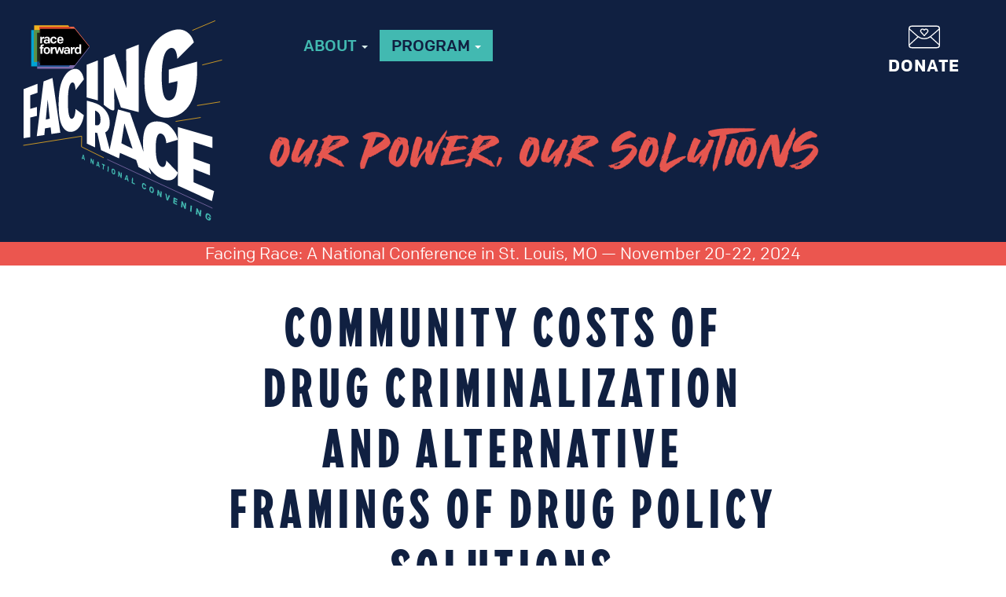

--- FILE ---
content_type: text/html; charset=UTF-8
request_url: https://facingrace.raceforward.org/archive/2022/sessions/community-costs-drug-criminalization-and-alternative-framings-drug-policy
body_size: 13072
content:



<!DOCTYPE html>
<html lang="en" dir="ltr"  lang="en" dir="ltr" prefix="og: https://ogp.me/ns#">
  <head>
   <meta charset="utf-8" />
<script>var _paq = _paq || [];(function(){var u=(("https:" == document.location.protocol) ? "https://metrics.raceforward.org/" : "http://metrics.raceforward.org/");_paq.push(["setSiteId", "7"]);_paq.push(["setTrackerUrl", u+"matomo.php"]);if (!window.matomo_search_results_active) {_paq.push(["trackPageView"]);}var d=document,g=d.createElement("script"),s=d.getElementsByTagName("script")[0];g.type="text/javascript";g.defer=true;g.async=true;g.src=u+"matomo.js";s.parentNode.insertBefore(g,s);})();</script>
<meta name="description" content="Across the United States, a new wave of drug policy reforms are reconsidering the mid-century canonization of punitive drug legislation. As new visions of drug policies develop, it is essential to critically assess how systems of drug criminalization uphold racial oppression. This 90-minute session will outline various structural influences of drug criminalization on community well-being, challenge assumptions underlying contemporary drug policy solutions, and highlight drug policy work that advocates for racial reparations. Training from an advocacy practitioner will present a case study of cannabis legalization in Maryland that addresses how linking legalization to community reinvestment was critical to gaining support." />
<link rel="canonical" href="https://facingrace.raceforward.org/archive/2022/sessions/community-costs-drug-criminalization-and-alternative-framings-drug-policy" />
<link rel="shortlink" href="https://facingrace.raceforward.org/node/3746" />
<meta name="generator" content="Drupal 7 (http://drupal.org)" />
<meta property="og:site_name" content="Facing Race: A National Conference" />
<meta property="og:type" content="article" />
<meta property="og:url" content="https://facingrace.raceforward.org/archive/2022/sessions/community-costs-drug-criminalization-and-alternative-framings-drug-policy" />
<meta property="og:title" content="Community costs of drug criminalization and alternative framings of drug policy solutions" />
<meta property="og:description" content="Across the United States, a new wave of drug policy reforms are reconsidering the mid-century canonization of punitive drug legislation. As new visions of drug policies develop, it is essential to critically assess how systems of drug criminalization uphold racial oppression. This 90-minute session will outline various structural influences of drug criminalization on community well-being, challenge assumptions underlying contemporary drug policy solutions, and highlight drug policy work that advocates for racial reparations. Training from an advocacy practitioner will present a case study of cannabis legalization in Maryland that addresses how linking legalization to community reinvestment was critical to gaining support." />
<meta property="og:image" content="https://facingrace.raceforward.org/sites/default/files/FacingRace2024-social-Register-Stage-1200x630.jpg" />
<meta property="og:image:url" content="https://facingrace.raceforward.org/sites/default/files/FacingRace2024-social-Register-Stage-1200x630.jpg" />
<meta property="og:image:secure_url" content="https://facingrace.raceforward.org/sites/default/files/FacingRace2024-social-Register-Stage-1200x630.jpg" />
<meta property="og:image:type" content="image/jpg" />
<meta property="og:image:width" content="1200" />
<meta property="og:image:height" content="630" />
<meta property="og:image:alt" content="Four people holding hands in front of a stage with speaker on screen in background." />
<meta property="og:updated_time" content="2022-11-01T19:12:16-05:00" />
<meta property="article:published_time" content="2022-09-23T16:21:02-05:00" />
<meta property="article:modified_time" content="2022-11-01T19:12:16-05:00" />
<meta name="twitter:card" content="summary_large_image" />
<meta name="twitter:description" content="Across the United States, a new wave of drug policy reforms are reconsidering the mid-century canonization of punitive drug legislation. As new visions of drug policies develop, it is essential to critically assess how systems of drug criminalization uphold racial oppression. This 90-minute session will outline various structural influences of drug criminalization on community well-being, challenge assumptions underlying contemporary drug policy solutions, and highlight drug policy work that advocates for racial reparations. Training from an advocacy practitioner will present a case study of cannabis legalization in Maryland that addresses how linking legalization to community reinvestment was critical to gaining support." />
<meta name="twitter:site" content="@raceforward" />
<meta name="twitter:title" content="Community costs of drug criminalization and alternative framings of drug policy solutions" />
<meta name="twitter:image" content="https://facingrace.raceforward.org/sites/default/files/FacingRace2024-social-Register-Stage-1200x630.jpg" />
<meta name="twitter:image:alt" content="Four people holding hands in front of a stage with speaker on screen in background." />
<meta name="Generator" content="Drupal 11 (https://www.drupal.org)" />
<meta name="MobileOptimized" content="width" />
<meta name="HandheldFriendly" content="true" />
<meta name="viewport" content="width=device-width, initial-scale=1.0" />
<script src="https://use.typekit.net/paw1qgd.js"></script>
<link rel="icon" href="/themes/custom/facingrace/favicon.ico" type="image/vnd.microsoft.icon" />
<link rel="alternate" hreflang="und" href="https://facingrace.raceforward.org/archive/2022/sessions/community-costs-drug-criminalization-and-alternative-framings-drug-policy" />
<script>window.a2a_config=window.a2a_config||{};a2a_config.callbacks=[];a2a_config.overlays=[];a2a_config.templates={};a2a_config.templates.twitter = {
    text: "${title}",
    url: "${link}",
    hashtags: "FacingRace",
    via: "RaceForward"
};</script>

    <meta charset="utf-8">
    <meta name="viewport" content="width=device-width, initial-scale=1.0">
    <meta name="color-scheme" content="dark light">
    <title>Community costs of drug criminalization and alternative framings of drug policy solutions | Facing Race: A National Conference</title>
    <link rel="apple-touch-icon" sizes="180x180"
          href="/themes/custom/facingrace/favicons/Facing-Race-Favicon-180.png">
    <link rel="icon" type="image/png" sizes="32x32"
          href="/themes/custom/facingrace/favicons/Facing-Race-Favicon-32.png">
    <link rel="icon" type="image/png" sizes="16x16"
          href="/themes/custom/facingrace/favicons/Facing-Race-Favicon-16.png">
    <link rel="manifest" href="/themes/custom/facingrace/favicons/manifest.json">
    <link rel="mask-icon" href="/themes/custom/facingrace/favicons/safari-pinned-tab.svg"
          color="#102041">
    <link rel="shortcut icon" href="/themes/custom/facingrace/favicon.ico" type="image/vnd.microsoft.icon" />
    <meta name="msapplication-config"
          content="/themes/custom/facingrace/favicons/browserconfig.xml">
    <meta name="theme-color" content="#102041">
    <link rel="stylesheet" media="all" href="/sites/default/files/css/css_G2V9TUoqp9lFKyau1t0RcjZLI2HepUHz3t7mBqBwX4g.css?delta=0&amp;language=en&amp;theme=facingrace&amp;include=eJxVjEsOwyAMBS8E4UwmPAgq4Mh2GuX2TT8LurGeZkamlIxpXIF-Y8nCw1xkNjWhPWShjpPl4TKtdRShFSHfGjKT0jhS82pXu9FsNlD6bwcn-M16m-FOBb5gQOr6eQOdtdaESOIVK480m2fFqf59_TEySyczJKeXGnqIpHCf5BsundPR8AKwn1_d" />
<link rel="stylesheet" media="all" href="https://cdn.jsdelivr.net/npm/entreprise7pro-bootstrap@3.4.5/dist/css/bootstrap.min.css" integrity="sha256-J8Qcym3bYNXc/gGB6fs4vFv/XDiug+tOuXJlsIMrXzo=" crossorigin="anonymous" />
<link rel="stylesheet" media="all" href="https://cdn.jsdelivr.net/npm/@unicorn-fail/drupal-bootstrap-styles@0.0.2/dist/3.1.1/7.x-3.x/drupal-bootstrap.min.css" integrity="sha512-nrwoY8z0/iCnnY9J1g189dfuRMCdI5JBwgvzKvwXC4dZ+145UNBUs+VdeG/TUuYRqlQbMlL4l8U3yT7pVss9Rg==" crossorigin="anonymous" />
<link rel="stylesheet" media="all" href="https://cdn.jsdelivr.net/npm/@unicorn-fail/drupal-bootstrap-styles@0.0.2/dist/3.1.1/8.x-3.x/drupal-bootstrap.min.css" integrity="sha512-jM5OBHt8tKkl65deNLp2dhFMAwoqHBIbzSW0WiRRwJfHzGoxAFuCowGd9hYi1vU8ce5xpa5IGmZBJujm/7rVtw==" crossorigin="anonymous" />
<link rel="stylesheet" media="all" href="https://cdn.jsdelivr.net/npm/@unicorn-fail/drupal-bootstrap-styles@0.0.2/dist/3.2.0/7.x-3.x/drupal-bootstrap.min.css" integrity="sha512-U2uRfTiJxR2skZ8hIFUv5y6dOBd9s8xW+YtYScDkVzHEen0kU0G9mH8F2W27r6kWdHc0EKYGY3JTT3C4pEN+/g==" crossorigin="anonymous" />
<link rel="stylesheet" media="all" href="https://cdn.jsdelivr.net/npm/@unicorn-fail/drupal-bootstrap-styles@0.0.2/dist/3.2.0/8.x-3.x/drupal-bootstrap.min.css" integrity="sha512-JXQ3Lp7Oc2/VyHbK4DKvRSwk2MVBTb6tV5Zv/3d7UIJKlNEGT1yws9vwOVUkpsTY0o8zcbCLPpCBG2NrZMBJyQ==" crossorigin="anonymous" />
<link rel="stylesheet" media="all" href="https://cdn.jsdelivr.net/npm/@unicorn-fail/drupal-bootstrap-styles@0.0.2/dist/3.3.1/7.x-3.x/drupal-bootstrap.min.css" integrity="sha512-ZbcpXUXjMO/AFuX8V7yWatyCWP4A4HMfXirwInFWwcxibyAu7jHhwgEA1jO4Xt/UACKU29cG5MxhF/i8SpfiWA==" crossorigin="anonymous" />
<link rel="stylesheet" media="all" href="https://cdn.jsdelivr.net/npm/@unicorn-fail/drupal-bootstrap-styles@0.0.2/dist/3.3.1/8.x-3.x/drupal-bootstrap.min.css" integrity="sha512-kTMXGtKrWAdF2+qSCfCTa16wLEVDAAopNlklx4qPXPMamBQOFGHXz0HDwz1bGhstsi17f2SYVNaYVRHWYeg3RQ==" crossorigin="anonymous" />
<link rel="stylesheet" media="all" href="https://cdn.jsdelivr.net/npm/@unicorn-fail/drupal-bootstrap-styles@0.0.2/dist/3.4.0/8.x-3.x/drupal-bootstrap.min.css" integrity="sha512-tGFFYdzcicBwsd5EPO92iUIytu9UkQR3tLMbORL9sfi/WswiHkA1O3ri9yHW+5dXk18Rd+pluMeDBrPKSwNCvw==" crossorigin="anonymous" />
<link rel="stylesheet" media="all" href="/sites/default/files/css/css_ltNap5EvcUt8VdE4p3uB-nOqCZeRo355CpyHcdoFr3M.css?delta=9&amp;language=en&amp;theme=facingrace&amp;include=eJxVjEsOwyAMBS8E4UwmPAgq4Mh2GuX2TT8LurGeZkamlIxpXIF-Y8nCw1xkNjWhPWShjpPl4TKtdRShFSHfGjKT0jhS82pXu9FsNlD6bwcn-M16m-FOBb5gQOr6eQOdtdaESOIVK480m2fFqf59_TEySyczJKeXGnqIpHCf5BsundPR8AKwn1_d" />

    
    <script type="text/javascript">try{Typekit.load();}catch(e){}</script>
  </head>

  <body class="archive-2022-sessions-community-costs-drug-criminalization-and-alternative-framings-drug-policy node-id-3746 page-type-session not-logged-in not-front page-node node-type-session">
    <div id="skip-link">
      <a href="#main-content" class="visually-hidden focusable">
        Skip to main content
      </a>
    </div>

    
      <div class="dialog-off-canvas-main-canvas" data-off-canvas-main-canvas>
    
  

<header id="navbar" role="banner" class="navbar navbar-static-top navbar-default">
  <div class="col-lg-12">
    <a href="/">
      <img class="logo svg-img col-xs-6 col-sm-3 col-md-3 col-xs-offset-3 col-sm-offset-0 col-md-offset-0"
           src="/themes/custom/facingrace/frimages/2024/RaceForward-FacingRace_Logo.svg"
           alt="Race Forward presents Facing Race: A National Conference" />
    </a>

    <style type="text/css">
      .social-media {
        /* fill: url(#facingRaceIconGradient) #fff; */
      }
    </style>

     <!DOCTYPE svg PUBLIC "-//W3C//DTD SVG 1.1//EN" "http://www.w3.org/Graphics/SVG/1.1/DTD/svg11.dtd">
<svg version="1.1"  xmlns="http://www.w3.org/2000/svg" xmlns:xlink="http://www.w3.org/1999/xlink" style="width:0; height:0; position: absolute;" aria-hidden="true" focasable="false" class="svg-img"><linearGradient id="facingRaceIconGradient" x1="0" y1="0" x2="0.5" y2="1"><stop offset="0%" stop-color="var(--color-stop-1)" /><stop offset="50%" stop-color="var(--color-stop-2)" /><stop offset="100%" stop-color="var(--color-stop-3)" /></linearGradient></svg>


    <div class="navbar-header col-sm-4 col-md-3">
              <a class="name navbar-brand" href="/front" title="Home">
          Facing Race: A National Conference
        </a>
      
      <!-- Navbar toggle button -->
      <button type="button" class="navbar-toggle" data-toggle="collapse" data-target=".navbar-collapse">
        <span class="sr-only">Toggle navigation</span>
        <span class="icon-bar"></span>
        <span class="icon-bar"></span>
        <span class="icon-bar"></span>
      </button>

          </div>

          <div class="navbar-collapse collapse">
        <nav role="navigation" class="">
          <div class="social-header">
            <div class="donate-block">
              <a class="donate" href="https://give.raceforward.org/campaign/581059/donate" target="_blank">
                <svg xmlns="http://www.w3.org/2000/svg" class="social-icon svg-img" alt="Donate" viewBox="0 0 64.86 46.65"><g id="invitation"><path class="social-media" d="M6.12,0A6.46,6.46,0,0,0,0,6.49V40.2a6.45,6.45,0,0,0,6.45,6.45h52a6.47,6.47,0,0,0,6.46-6.45V6.44A6.46,6.46,0,0,0,58.74,0ZM56.59,11.47l-11,9.5a20.12,20.12,0,0,1-26.5,0L8.27,11.39,6.12,9.49,2.17,6a4.3,4.3,0,0,1,4-3.86H58.74a4.29,4.29,0,0,1,3.95,4L58.74,9.6ZM62.7,37.59,45.94,22.34A1.08,1.08,0,0,0,44.53,24L62.7,40.42a4.3,4.3,0,0,1-4.3,4.08H6.45a4.3,4.3,0,0,1-4.27-3.82L20.31,24a1.08,1.08,0,0,0-1.43-1.61L2.15,37.83v-29L17.71,22.56a22.29,22.29,0,0,0,29.33,0L62.7,9Z"/></g><path class="social-media" d="M32.42,21.78h0a1.09,1.09,0,0,1-.81-.36l-6.38-7a5,5,0,0,1,.31-7,4.84,4.84,0,0,1,3.57-1.3,5,5,0,0,1,3.32,1.47,5,5,0,0,1,3.32-1.47,4.89,4.89,0,0,1,3.57,1.3,5,5,0,0,1,.29,7l-6.38,7A1.08,1.08,0,0,1,32.42,21.78ZM28.89,8.34A2.71,2.71,0,0,0,27,9.06,2.79,2.79,0,0,0,26.86,13l5.56,6.07L38,13h0a2.79,2.79,0,0,0-.16-3.92,2.69,2.69,0,0,0-2-.72,2.75,2.75,0,0,0-1.92.89l-.69.76a1.12,1.12,0,0,1-.81.35h0a1.09,1.09,0,0,1-.81-.36l-.68-.75A2.75,2.75,0,0,0,29,8.34Z"/></svg>

                <span>Donate</span>
              </a>
            </div>
          </div>
          <br />

          
                        <div class="region region-navigation">
                
  <h2 class="visually-hidden" id="block-facingrace-mainmenu-menu">Main menu</h2>
  

        
      <ul class="menu menu--main nav navbar-nav">
                      <li class="expanded dropdown first">
                                                                    <a href="/about" class="dropdown-toggle" data-toggle="dropdown" data-drupal-link-system-path="node/1571">About <span class="caret"></span></a>
                        <ul class="dropdown-menu">
                      <li class="first">
                                        <a href="/about" data-drupal-link-system-path="node/1571">About Facing Race</a>
              </li>
                      <li>
                                        <a href="/about/blog/facing-race-our-power-our-solutions" data-drupal-link-system-path="node/4221">Our Power, Our Solutions</a>
              </li>
                      <li>
                                        <a href="/about/community-benefits-agreements" data-drupal-link-system-path="node/1601">Community Benefits Agreements</a>
              </li>
                      <li class="last">
                                        <a href="/faq" data-drupal-link-system-path="faq">FAQ</a>
              </li>
        </ul>
  
              </li>
                      <li class="expanded dropdown active active-trail last">
                                                                    <a href="/program" title="" class="dropdown-toggle active-trail" data-toggle="dropdown" data-drupal-link-system-path="program">Program <span class="caret"></span></a>
                        <ul class="dropdown-menu">
                      <li class="active active-trail first last">
                                        <a href="/archive" class="active-trail" data-drupal-link-system-path="archive">Previous Programs</a>
              </li>
        </ul>
  
              </li>
        </ul>
  

  
  </div>

                  </nav>

        <div class="hidden-xs col-sm-6 col-md-7">
          <img class="tagline" src="/themes/custom/facingrace/frimages/2024/theme-royal-fighter.png" alt="Our Power. Our Solutions." />
                  </div>
      </div>
      </div>
</header>

<div class="date-location-banner">
  <span>Facing Race: A National Conference in St. Louis, MO — November 20-22, 2024</span>
</div>


      <div class="highlighted hero-unit">
        <div class="region region-highlighted">
    <section class="views-element-container block block-views block-views-blockpage-image-block clearfix" id="block-facingrace-views-block-page-image-block">
  
    

      <div class="form-group"><div class="view view-page-image view-id-page_image view-display-id-block js-view-dom-id-f4f29c8ad121edb3a46c83b640f443e8288e9ce1bb91043502f2e80c0ee36c89">
  
    
      
      <div class="view-content">
      


    <div class="views-row views-row-odd"><div class="views-field views-field-field-media-image-1"><div class="field-content"></div></div><div class="views-field views-field-field-file-image-credit-1"><div class="field-content"></div></div></div>

    </div>
  
          </div>
</div>

  </section>


  </div>

    </div>
  
<main id="main-content" class="main-content main-container container" role="main">
  <div class="row">
    
    
          <section class="content col-sm-10 col-sm-offset-1 col-md-8 col-md-offset-2">
          <div class="region region-content">
    <div data-drupal-messages-fallback class="hidden"></div>    <h1 class="page-header">
<span>Community costs of drug criminalization and alternative framings of drug policy solutions</span>
</h1>

  


<article data-history-node-id="3746" class="node-session full clearfix" id="node-3746">

  
  
    

  
  <div  class="content session-content">
          <div class="archive-message">You are viewing content from Facing Race 2022.</div>
    
    <div class="program-info individual-session-form">
      
    </div>

          <div class="session-date">Saturday, 11/19</div>
    
          <div class="session-time">2:15 pm to 3:45 pm</div>
    
    
    
            <div class="field field--name-body field--type-text-with-summary field--label-hidden field--item"><p>Decriminalization of small quantities of psychoactive substances for personal use, referred to as “decrim,” is one mode of modern reform. Public health scholarship endorses the uptake of decrim practices as a vehicle for reducing the harms associated with drug use, however, a Euro-centric model of drug criminalization alone risks reproducing racial inequality in the U.S., given the inherent anti-Black systems of criminal legal control already in place. Understanding the role of drug criminalization on disrupting the social fabric of communities is essential to the development of new visions of drug policies and understanding how new policies may ameliorate or exacerbate racial oppression.</p>
<p>The first aspect of the session will be a discussion between the presenters on how systems of drug criminalization influence aspects of community well-being and community-driven drug treatment supports. Experiences of community-owned treatment and healing supports will be presented to think through the investment strategies embedded within structural arrangements of drug systems and policies.</p>
<p>In the second half of the session, an advocacy practitioner will discuss what these findings mean to contemporary drug policy solutions and present a case study of cannabis legalization in Maryland demonstrating how linking legalization to community reinvestment was critical to gaining support for recent legislation. </p>
<p>As the country progresses with drug policy developments, we hope the research and policy work in Maryland will help to shape drug decriminalization dialogue and future decriminalization campaigns that undergirds critical race consciousness for reparations of the War on Drugs.</p>
</div>
      

    <div class="row session-meta">
      <div class="col-sm-4 col-xs-12 session_location">
        <div class="field-label">Location</div>
                  
            <div class="field field--name-field-session-location-reference field--type-entity-reference field--label-hidden field--item">104 A</div>
      
                              </div>

      <div class="col-sm-4 col-xs-12">
                  <div class="field-label">Moderator(s)</div>
          
          <br>
        
        <div class="field-label">Speaker(s)</div>
                  
      <div class="field field--name-field-session-speaker field--type-entity-reference field--label-hidden field--items">
              <div class="field--item"><a href="/speaker/lawrence-grandpre" hreflang="en">Lawrence Grandpre</a></div>
              <div class="field--item"><a href="/speaker/natalie-flath" hreflang="en">Natalie Flath</a></div>
              <div class="field--item"><a href="/speaker/judith-park" hreflang="en">Judith Park</a></div>
          </div>
  
              </div>

              <div class="col-sm-4 col-xs-12">
          <div class="field-label">Track</div>
          <div><a href="/program/movement-and-community-driven-solutions" alt="Movement and Community Driven Solutions">Movement and Community Driven Solutions</a></div>
        </div>
      
              <div class="col-xs-12">
          <span class="field-label">Materials:</span>
          
        </div>
        <br>
      
          </div>
  </div>

  
  

</article>

<div class="hidden-xs hidden-sm col-md-2 col-lg-2"></div>


  </div>

      </section>
    
    
      
  </div>
</main>
  

<footer class="footer clearfix">
	<div class="col-lg-10 col-lg-offset-1">
		<nav role="navigation" class="navigation">
						<ul class="sub-nav">
				<li>
					<a href="/contact">Contact Us</a>
				</li>
				<li>
					<a href="/press">Press</a>
				</li>
				<li>
					<a href="/privacy">Privacy</a>
				</li>
			</ul>
		</nav>

		<div class="social-header">
			<a href="https://instagram.com/raceforward" target="_blank">
				<?xml version="1.0" encoding="UTF-8"?>
<svg id="Layer_1" data-name="Layer 1" xmlns="http://www.w3.org/2000/svg" xmlns:xlink="http://www.w3.org/1999/xlink" viewBox="0 0 60 46.65" class="social-icon svg-img" alt="Follow on Instagram">
  <path class="social-media" d="m40.57,46.64h-21.13c-7.03,0-12.75-5.74-12.75-12.8V12.81C6.69,5.75,12.41.01,19.43.01h21.13c7.03,0,12.75,5.74,12.75,12.8v21.04c0,7.06-5.72,12.8-12.75,12.8ZM19.43,2.01c-5.93,0-10.75,4.84-10.75,10.8v21.04c0,5.95,4.82,10.8,10.75,10.8h21.13c5.93,0,10.75-4.84,10.75-10.8V12.81c0-5.95-4.82-10.8-10.75-10.8h-21.13Zm10.57,32.94c-6.38,0-11.58-5.21-11.58-11.62s5.19-11.62,11.58-11.62,11.58,5.21,11.58,11.62-5.19,11.62-11.58,11.62Zm0-21.24c-5.28,0-9.58,4.32-9.58,9.62s4.3,9.62,9.58,9.62,9.58-4.32,9.58-9.62-4.3-9.62-9.58-9.62Z"/>
  <path class="social-media" d="m43.13,8.67c.82,0,1.48.67,1.48,1.49s-.67,1.49-1.48,1.49-1.48-.67-1.48-1.49.66-1.49,1.48-1.49m0-2c-1.92,0-3.48,1.57-3.48,3.49s1.56,3.49,3.48,3.49,3.48-1.57,3.48-3.49-1.56-3.49-3.48-3.49h0Z"/>
</svg>

			</a>

			<a href="https://www.linkedin.com/company/race-forward/" target="_blank">
				<?xml version="1.0" encoding="UTF-8"?>
<svg id="Layer_1" data-name="Layer 1" xmlns="http://www.w3.org/2000/svg" xmlns:xlink="http://www.w3.org/1999/xlink" viewBox="0 0 48.63 48.69" class="social-icon svg-img" alt="Follow on LinkedIn">
  <path class="social-media" d="m43.6,48.69H5c-.14,0-.28-.03-.4-.08,0,0-.05-.02-.08-.04-1.27-.28-2.36-.94-3.23-1.97-.71-.85-1.02-1.81-1.26-2.65-.02-.09-.04-.18-.04-.27V5.01c0-.13.03-.27.08-.39,0-.01.03-.06.04-.08.28-1.28.94-2.36,1.97-3.24C2.93.58,3.9.27,4.73.04c.09-.02.18-.04.27-.04h38.59c.16,0,.32.04.46.11,2.66.53,4.58,3.04,4.57,6.03-.04,8.96-.04,18.08-.03,26.9v9.7c0,.19,0,.38,0,.56-.09,1.54-.73,2.87-1.91,3.94-.88.81-1.92,1.17-2.83,1.41-.09.02-.17.04-.26.04Zm-39-.11h0,0Zm.62-1.89h38.24c.67-.19,1.34-.44,1.87-.92.79-.73,1.2-1.57,1.26-2.59,0-.15,0-.29,0-.44v-9.71c0-8.82-.02-17.94.03-26.91,0-2.07-1.3-3.79-3.12-4.09-.05,0-.11-.02-.16-.04H5.14c-.74.22-1.3.44-1.77.83-.71.6-1.14,1.31-1.32,2.18-.02.08-.04.15-.06.22v38.32c.21.75.44,1.31.83,1.77.6.71,1.31,1.14,2.18,1.32.08.02.15.04.22.06ZM.1,4.61s0,0,0,.01c0,0,0,0,0-.01Zm40.48,37.05h-6.97c-.55,0-1-.45-1-1v-3.95c0-2.71,0-5.43,0-8.14,0-1.33-.67-2.27-1.88-2.65-.62-.19-1.35-.06-1.97.35-.63.42-1.04,1.06-1.1,1.72-.02.25-.03.51-.03.77v11.88c0,.55-.45,1-1,1h-6.96c-.55,0-1-.45-1-1v-20.95c0-.55.45-1,1-1h6.94c.55,0,1,.45,1,1v.29c1.48-1.15,3.17-1.76,4.97-1.77,2.32-.03,4.62.99,6.42,2.83,1.71,1.75,2.59,3.88,2.59,6.32,0,3.06,0,6.12,0,9.18v3.78c0,.09,0,.17-.01.27v.11c-.03.53-.47.95-1,.95Zm-5.97-2h4.99v-3.11c0-3.06,0-6.11,0-9.17,0-1.9-.69-3.56-2.02-4.93-1.4-1.44-3.16-2.23-4.94-2.23h-.03c-1.69,0-3.28.74-4.6,2.12-.11.12-.22.25-.35.41l-.27.32c-.27.32-.71.44-1.11.29-.39-.14-.66-.52-.66-.94v-1.72h-4.94v18.95h4.96v-10.88c0-.32.01-.64.04-.95.12-1.28.84-2.44,1.98-3.21,1.13-.75,2.47-.97,3.67-.6,2.05.64,3.28,2.34,3.28,4.55,0,2.71,0,5.43,0,8.14v2.95Zm-19.66,1.99h-6.92c-.55,0-1-.45-1-1v-20.95c0-.55.45-1,1-1h6.92c.55,0,1,.45,1,1v20.95c0,.55-.45,1-1,1Zm-5.92-2h4.92v-18.95h-4.92v18.95Zm2.45-22.95c-1.39,0-2.69-.54-3.67-1.53-.98-.99-1.52-2.29-1.52-3.67,0-1.39.56-2.71,1.56-3.7.98-.97,2.26-1.5,3.6-1.5h.05c2.87.03,5.14,2.3,5.16,5.18,0,1.39-.52,2.7-1.5,3.69-.98.98-2.28,1.53-3.67,1.53h0Zm-.02-8.39c-.82,0-1.6.33-2.2.92-.62.61-.97,1.42-.97,2.28,0,.85.33,1.64.93,2.25.61.61,1.41.94,2.26.94h0c.86,0,1.66-.33,2.26-.94.6-.6.93-1.41.92-2.26-.01-1.77-1.41-3.17-3.17-3.19h-.03Z"/>
</svg>

			</a>

			<a href="https://www.youtube.com/racialjustice" target="_blank">
				<?xml version="1.0" encoding="UTF-8"?>
<svg id="Layer_1" data-name="Layer 1" xmlns="http://www.w3.org/2000/svg" xmlns:xlink="http://www.w3.org/1999/xlink" viewBox="0 0 60 35.2" class="social-icon svg-img" alt="Subscribe on YouTube">
  <g>
    <path class="social-media" d="m30.05,35.2c-5.13,0-10.29-.18-15.46-.55-3.66-.26-6.34-2.59-6.99-6.08-.59-3.16-.88-5.7-.91-8-.05-3.92.18-7.91.44-11.64.09-1.29.47-2.7,1.13-4.18,1.15-2.59,3.44-4.05,6.62-4.22.55-.04,1.02.39,1.05.95s-.39,1.02-.94,1.05c-2.41.13-4.06,1.15-4.9,3.04-.57,1.27-.89,2.45-.96,3.51-.25,3.69-.48,7.63-.43,11.47.03,2.18.31,4.61.87,7.66.49,2.6,2.42,4.26,5.16,4.46,10.29.72,20.59.72,30.6-.01.55-.04,1.03.37,1.07.92.04.55-.37,1.03-.92,1.07-5.08.37-10.24.56-15.43.56Z"/>
    <g>
      <path class="social-media" d="m45.06,34.67c-.53,0-.97-.41-1-.95-.03-.55.39-1.02.94-1.05,2.41-.13,4.06-1.15,4.9-3.04.57-1.27.89-2.45.96-3.51.25-3.69.48-7.63.43-11.47-.03-2.18-.31-4.61-.87-7.65-.49-2.6-2.42-4.27-5.16-4.46-10.29-.72-20.59-.72-30.6.01-.55.04-1.03-.37-1.07-.92-.04-.55.37-1.03.92-1.07,10.1-.74,20.5-.74,30.88-.01,3.66.26,6.34,2.59,6.99,6.09.59,3.16.88,5.7.91,8,.05,3.92-.18,7.91-.44,11.64-.09,1.29-.47,2.7-1.13,4.18-1.15,2.59-3.44,4.05-6.62,4.22-.02,0-.04,0-.05,0Z"/>
      <path class="social-media" d="m24.61,25.87c-.18,0-.37-.05-.53-.15-.29-.18-.47-.5-.47-.85v-14.53c0-.35.18-.67.47-.85.29-.18.66-.2.97-.05l14.32,7.02c.33.16.54.49.56.85l.02.44c.02.4-.2.77-.56.94l-14.34,7.08c-.14.07-.29.1-.44.1Zm1-13.93v11.32l11.51-5.68-11.51-5.64Z"/>
    </g>
  </g>
</svg>

			</a>

			<a href="https://www.threads.net/@raceforward" target="_blank">
				<?xml version="1.0" encoding="UTF-8"?>
<svg id="Layer_1" data-name="Layer 1" xmlns="http://www.w3.org/2000/svg" xmlns:xlink="http://www.w3.org/1999/xlink" viewBox="0 0 50.69 50.68" class="social-icon svg-img" alt="Follow on Threads">
  <g>
    <path class="social-media" d="m12.61,50.68c-2.46,0-4.74-.64-6.75-1.91C2.09,46.4.08,42.82.04,38.43-.01,32.1,0,25.68.01,19.46c0-2.43,0-4.87.01-7.3,0-.38.01-.78.08-1.2C.91,5.7,3.86,2.2,8.85.55c.55-.18,1.1-.29,1.63-.39.23-.04.45-.09.68-.14.07-.02.14-.02.22-.02h27.96c.09,0,.17.01.26.03.01,0,.11.03.12.04,5.11.65,9.15,4.13,10.53,9.09.13.46.22.93.31,1.41l.12.59c.01.07.02.14.02.21v28.03c0,.1-.02.21-.05.31l-1-.15.96.28c-.06.25-.11.51-.17.77-.12.59-.25,1.21-.46,1.81-1.99,5.69-7.26,8.25-11.59,8.26-4.41,0-8.82,0-13.22,0-4.17,0-8.35,0-12.52,0h-.03ZM11.49,2c-.21.04-.41.08-.62.13-.49.1-.96.19-1.39.33C5.19,3.86,2.77,6.75,2.07,11.27c-.04.29-.05.6-.05.9,0,2.43,0,4.87-.01,7.3-.01,6.21-.02,12.63.03,18.94.03,3.73,1.68,6.65,4.88,8.67,1.69,1.07,3.61,1.61,5.69,1.61h.03c4.17,0,8.35,0,12.53,0,4.41,0,8.81,0,13.22,0,3.63,0,8.04-2.15,9.71-6.92.17-.48.28-1,.39-1.56.06-.28.12-.56.18-.83,0-.04.02-.09.04-.13V11.46c-.04-.17-.07-.35-.1-.52-.08-.42-.16-.84-.28-1.25-1.16-4.17-4.56-7.09-8.86-7.64-.08,0-.17-.03-.26-.06H11.49Zm14.31,42.61c-.61,0-1.22-.03-1.86-.08-2.46-.2-4.58-.75-6.48-1.67-2.91-1.41-5.16-3.72-6.7-6.88-1.19-2.44-1.88-5.13-2.12-8.22-.04-.57-.07-1.14-.08-1.6l-.02-.48s0-.04,0-.06c.06-4.26.59-7.24,1.77-9.98,2.23-5.19,6.13-8.3,11.59-9.26,3.5-.62,6.66-.44,9.67.55,4.81,1.59,8.15,4.84,9.93,9.68.09.23.16.47.23.71.05.17.1.34.16.51.18.52.07.91-.05,1.14-.13.23-.39.54-.93.68-.75.19-1.5.4-2.25.6-.82.22-1.52-.19-1.75-1.02-.31-1.13-.73-2.11-1.26-3.01-1.24-2.07-3.08-3.51-5.46-4.28-3.01-.97-6.06-.96-9.09.04-3.26,1.07-5.37,3.29-6.42,6.79-.82,2.7-1.1,5.54-.86,8.69.16,2.08.58,3.9,1.29,5.58,1.27,3.02,3.42,4.91,6.57,5.78,3.07.85,6.07.74,8.91-.32,2.44-.91,4-2.55,4.63-4.9.45-1.65.05-3.27-1.06-4.48-.31,1.03-.69,1.94-1.17,2.75-1.3,2.24-3.33,3.57-6.05,3.93-1.91.26-3.57.07-5.07-.56-2.74-1.16-4.46-3.85-4.29-6.69.17-2.82,1.72-4.95,4.48-6.15,1.16-.51,2.47-.77,3.88-.79,1.01,0,2.03.03,3.01.07-.53-1.24-1.5-1.83-3.01-1.87-1.53-.04-2.62.38-3.41,1.32-.47.57-1.21.67-1.83.25l-2.04-1.37c-.44-.29-.58-.67-.62-.92-.04-.26-.01-.67.33-1.09,1.61-1.98,3.64-3.12,6.04-3.38,1.74-.19,3.4.02,4.92.62,2.56,1.01,4.23,3.03,4.96,6,.16.63.24,1.28.3,1.87,1.82.87,3.22,2.04,4.21,3.5,1.96,2.9,2.32,6.08,1.08,9.46-1.25,3.39-3.79,5.86-7.56,7.33-2.03.79-4.17,1.19-6.52,1.19Zm-15.26-18.99l.02.46c.02.44.04.98.08,1.53.22,2.83.84,5.29,1.92,7.5,1.35,2.78,3.24,4.73,5.77,5.95,1.68.81,3.56,1.29,5.77,1.47,2.77.23,5.22-.09,7.48-.98,3.26-1.28,5.35-3.29,6.41-6.16,1.01-2.74.72-5.32-.86-7.65-.82-1.22-1.97-2.15-3.52-2.86-.22-.1-.91-.42-1-1.32-.07-.61-.13-1.25-.28-1.83-.58-2.34-1.81-3.85-3.76-4.62-1.21-.48-2.55-.64-3.96-.49-1.66.18-3.06.88-4.25,2.14l1.02.68c1.16-1.15,2.68-1.66,4.62-1.62,2.68.08,4.51,1.54,5.14,4.13.05.2.2.81-.21,1.31-.41.5-1.04.47-1.27.46l-.4-.02c-1.09-.05-2.2-.09-3.31-.08-1.14.01-2.18.22-3.1.62-2.08.91-3.15,2.36-3.28,4.44-.12,2,1.12,3.9,3.07,4.73,1.16.49,2.48.63,4.02.42,2.1-.28,3.6-1.25,4.59-2.95.53-.91.92-1.96,1.22-3.23.16-.68.54-.95.84-1.06.29-.11.76-.14,1.32.28,2.33,1.76,3.26,4.47,2.51,7.26-.8,2.96-2.83,5.12-5.86,6.25-3.25,1.21-6.66,1.34-10.15.38-3.73-1.03-6.38-3.36-7.88-6.93-.79-1.88-1.26-3.9-1.44-6.2-.26-3.39.05-6.48.94-9.42,1.24-4.11,3.84-6.84,7.71-8.11,3.43-1.13,6.91-1.14,10.33-.04,2.86.92,5.07,2.66,6.56,5.15.55.91.98,1.89,1.32,2.98.38-.1.75-.2,1.13-.3-.06-.19-.12-.39-.19-.57-1.58-4.3-4.42-7.07-8.68-8.48-2.68-.88-5.53-1.04-8.7-.48-4.82.85-8.13,3.5-10.1,8.09-1.07,2.47-1.55,5.22-1.6,9.18Zm9.22-7.26h0s0,0,0,0Z"/>
    <path class="social-media" d="m25.82,32.75c-.06,0-.11,0-.17,0-1.17-.05-2.18-.32-3.08-.83-1.02-.57-1.67-1.46-1.84-2.49-.17-1.04.18-2.09.97-2.96.78-.86,1.84-1.36,3.25-1.54,1.7-.21,3.46-.16,5.23.14.92.16,1.21.86,1.18,1.41-.13,2.28-.92,3.97-2.42,5.18-.89.71-1.96,1.09-3.12,1.09Zm-.09-2c.52,0,1.27-.09,1.96-.65.92-.74,1.44-1.75,1.62-3.14-1.4-.2-2.78-.21-4.12-.04-.93.12-1.55.39-2.01.9-.38.41-.54.87-.48,1.3.07.42.37.79.85,1.06.62.35,1.32.53,2.18.57Z"/>
  </g>
</svg>

			</a>

			<a href="https://www.facebook.com/raceforward" target="_blank">
				<?xml version="1.0" encoding="UTF-8"?>
<svg id="Layer_1" data-name="Layer 1" xmlns="http://www.w3.org/2000/svg" xmlns:xlink="http://www.w3.org/1999/xlink" viewBox="10 0 35 46.65" class="social-icon svg-img" alt="Connect on Facebook">
  <path class="social-media" d="m33.54,46.64h-8.86c-.55,0-1-.45-1-1v-5.87c0-5.06,0-10.12.02-15.18,0-.12,0-.21,0-.27-.02,0-.05,0-.08,0-.7.05-1.38.04-2.05.03-.44,0-.88-.01-1.32,0-.21,0-.89.03-1.39-.47-.51-.5-.5-1.19-.49-1.42.03-2.17.03-3.97,0-5.67-.01-.62.15-1.09.5-1.43.46-.45,1.07-.49,1.48-.48.51.01,1.02,0,1.53,0,.61,0,1.23-.01,1.84.01v-1.11c-.04-1.79-.06-3.64.06-5.47.23-3.38,1.6-5.72,4.08-6.98,1.13-.57,2.46-1.16,3.84-1.24,2.09-.12,4.14-.09,6.31-.07.87,0,1.75.02,2.64.02.55,0,1,.45,1,1v3.64c-.01,1.43-.02,2.9.02,4.35.01.57-.04,1.28-.56,1.79-.58.56-1.39.51-1.66.5-1.12-.07-2.28-.04-3.4-.02h-.51c-.64.02-.9.12-.96,1.07-.06,1.08-.13,2.19,0,2.43.17.09,1.17.09,2.13.09h3.91c.27,0,.54.11.73.31.19.2.29.47.27.74l-.03.6c-.02.48-.04.91-.08,1.35-.04.57-.09,1.14-.14,1.71-.08.93-.16,1.86-.22,2.8-.08,1.24-.8,1.95-1.99,1.95h-.07c-.61-.01-1.23,0-1.84,0-.85,0-1.73.01-2.61-.02-.03,0-.06,0-.08,0,0,.05,0,.11,0,.18.02,4.94.02,9.89.02,14.83v6.31c0,.55-.45,1-1,1Zm-7.86-2h6.86v-5.31c0-4.94,0-9.88-.02-14.82,0-.54.06-1.21.56-1.7.5-.48,1.16-.51,1.62-.49.82.04,1.67.03,2.5.02.63,0,1.26,0,1.9,0h.02s0-.04,0-.07c.06-.95.14-1.9.22-2.84.05-.56.1-1.13.14-1.69.02-.28.04-.56.05-.85h-2.86c-1.87,0-2.91,0-3.6-.74-.71-.75-.65-1.8-.52-3.89.14-2.39,1.66-2.92,2.92-2.94h.51c1.16-.04,2.36-.06,3.56.01.04,0,.07,0,.1,0,0-.06,0-.14,0-.25-.04-1.47-.03-2.97-.02-4.41v-2.63c-.55,0-1.11,0-1.66-.02-2.14-.02-4.15-.04-6.18.07-1,.06-2.1.55-3.05,1.03-1.83.93-2.81,2.67-2.99,5.33-.12,1.75-.09,3.56-.07,5.31v1.12c.02.44-.03,1.07-.51,1.54-.53.51-1.24.48-1.47.47-.6-.02-1.21-.02-1.82-.01-.5,0-1.01,0-1.52,0,.03,1.64.03,3.38,0,5.46.41,0,.82,0,1.23,0,.65.01,1.27.02,1.87-.02.26-.02,1.06-.08,1.64.46.53.5.6,1.19.59,1.81-.02,5.06-.02,10.11-.02,15.17v4.87Zm-5.32-28.02h0Zm3.31-1.49h0Zm.25-.24h0Z"/>
</svg>

			</a>

			<a href="https://bsky.app/profile/raceforward.org" target="_blank">
				<svg id="Layer_1" data-name="Layer 1" xmlns="http://www.w3.org/2000/svg" viewBox="0 0 49.02 43.37" class="social-icon svg-img" alt="Follow on Bluesky">
  <path class="social-media" d="M33.38,43.52a6,6,0,0,1-1.33-.15c-4-.9-6.3-5.79-7.4-8.7-1.1,2.91-3.39,7.8-7.4,8.7-2.76.63-5.78-.72-9-4C5.74,36.77,4.79,34,5.58,31.59a7.83,7.83,0,0,1,4.27-4.38C6.13,26.52,2.73,24.4,1.49,20,1,18.07.14,7.2.14,5.85.14,3.17,1,1.4,2.57.6,5.15-.7,9,1.06,11.79,3.13,16.75,6.85,22,14,24.65,18.69,27.25,14,32.55,6.85,37.51,3.13,40.27,1.06,44.15-.7,46.73.6c1.61.8,2.43,2.57,2.43,5.25,0,1.35-.82,12.22-1.35,14.1-1.24,4.45-4.65,6.57-8.36,7.26a7.83,7.83,0,0,1,4.27,4.38c.79,2.42-.16,5.18-2.69,7.77C38.34,42.13,35.77,43.52,33.38,43.52ZM24.72,31.29c.61,0,.8.57,1.06,1.33.69,2,2.78,8.17,6.65,9.05,2.13.47,4.6-.71,7.35-3.53,2.08-2.13,2.86-4.21,2.28-6-.76-2.33-3.87-4.13-8.54-4.92h0a.88.88,0,1,1,.29-1.73h0c4.68.8,10.72-.3,12.32-6,.45-1.61,1.28-12.23,1.28-13.62,0-2-.49-3.21-1.46-3.69-1.76-.88-5,.56-7.39,2.37-5.31,4-11,12.1-13.12,16.42a.91.91,0,0,1-1.58,0C21.77,16.63,16.05,8.52,10.74,4.53h0C8.32,2.72,5.1,1.28,3.35,2.16c-1,.48-1.46,1.73-1.46,3.69,0,1.39.83,12,1.28,13.62,1.6,5.71,7.63,6.81,12.32,6h0a.88.88,0,0,1,1,.72.87.87,0,0,1-.72,1h0C11.11,28,8,29.8,7.24,32.13c-.59,1.8.2,3.88,2.28,6,2.75,2.82,5.21,4,7.34,3.53,3.87-.88,6-7,6.66-9.05.27-.79.46-1.37,1.13-1.32Z" transform="translate(-0.14 -0.15)"/>
</svg>

			</a>

			<a href="/subscribe">
				<?xml version="1.0" encoding="UTF-8"?>
<svg id="Layer_1" data-name="Layer 1" xmlns="http://www.w3.org/2000/svg" xmlns:xlink="http://www.w3.org/1999/xlink" viewBox="0 0 60 59.95" class="social-icon svg-img" alt="Connect via email">
  <g>
    <g id="invitation">
      <path class="social-media" d="m54.28,16.89V3.47C54.28,1.56,52.73,0,50.81,0H9.19c-1.92,0-3.47,1.56-3.47,3.47v13.41C2.54,17.06.05,19.7.07,22.88v31.11c0,3.29,2.67,5.95,5.96,5.96h47.94c3.29,0,5.95-2.67,5.96-5.96v-31.15c0-3.17-2.48-5.78-5.64-5.95Zm0,1.99c1.97.16,3.53,1.74,3.65,3.71l-3.65,3.16v-6.87ZM7.7,3.47c0-.82.67-1.49,1.49-1.49h41.62c.82,0,1.49.67,1.49,1.49v24l-10.11,8.77c-7.01,6.12-17.46,6.11-24.46-.02l-10.03-8.82V3.47Zm-1.99,15.4v6.77l-3.64-3.2c.19-1.91,1.72-3.42,3.64-3.57Zm52.23,32.7l-9.94-9.46c-.42-.36-1.04-.31-1.4.11-.36.42-.31,1.04.11,1.4l11.23,10.57c-.11,2.11-1.85,3.76-3.97,3.77H6.03c-2.02,0-3.72-1.52-3.95-3.52l11.19-10.83c.39-.38.4-1.01.02-1.4-.36-.37-.93-.4-1.33-.08l-9.9,9.69v-26.73l14.36,12.63c7.74,6.79,19.31,6.8,27.07.03l14.46-12.53v26.37Z"/>
      <path class="social-media" d="m41.17,28.31h-22.34c-.55,0-.99-.44-.99-.99s.44-.99.99-.99h22.34c.55,0,.99.44.99.99s-.44.99-.99.99Z"/>
      <path class="social-media" d="m36.6,33.94h-13.19c-.55,0-.99-.44-.99-.99s.44-.99.99-.99h13.19c.55,0,.99.44.99.99s-.44.99-.99.99Z"/>
    </g>
    <path class="social-media" d="m34.41,20.34h-9.93c-.55,0-.99-.44-.99-.99v-10.44c0-.55.44-.99.99-.99h9.93c.3,0,.59.14.78.37l4.09,5.11c.29.36.29.86.01,1.22l-4.09,5.33c-.19.24-.48.39-.79.39Zm-8.94-1.99h8.45l3.32-4.32-3.3-4.13h-8.46v8.45Z"/>
  </g>
</svg>

			</a>

		</div>
	</div>
</footer>

  </div>

    
      <script type="application/json" data-drupal-selector="drupal-settings-json">{"path":{"baseUrl":"\/","pathPrefix":"","currentPath":"node\/3746","currentPathIsAdmin":false,"isFront":false,"currentLanguage":"en"},"pluralDelimiter":"\u0003","suppressDeprecationErrors":true,"matomo":{"disableCookies":false,"trackMailto":false},"bootstrap":{"forms_has_error_value_toggle":1,"modal_animation":1,"modal_backdrop":"true","modal_focus_input":1,"modal_keyboard":1,"modal_select_text":1,"modal_show":1,"modal_size":"","popover_enabled":1,"popover_animation":1,"popover_auto_close":1,"popover_container":"body","popover_content":"","popover_delay":"0","popover_html":0,"popover_placement":"right","popover_selector":"","popover_title":"","popover_trigger":"click","tooltip_enabled":1,"tooltip_animation":1,"tooltip_container":"body","tooltip_delay":"0","tooltip_html":0,"tooltip_placement":"auto left","tooltip_selector":"","tooltip_trigger":"hover"},"rf_donate":{"campaigns":""},"user":{"uid":0,"permissionsHash":"d9ca9a3ab8a17be78a1ecca1875aa05aaf8f62415605d80e9d7058846fb5adf4"}}</script>
<script src="/core/assets/vendor/jquery/jquery.min.js?v=4.0.0-rc.1"></script>
<script src="/sites/default/files/js/js_i7AzSnv730KthONNAA7e0E5fFuG09p6xT3WkvDJ91tA.js?scope=footer&amp;delta=1&amp;language=en&amp;theme=facingrace&amp;include=eJxNjO0KwyAQBF9I6yPJxo_UYm7lvBby9g2kFH_tMAOLnI2QM-AHj6oUcxtp0xQj_CkOLbFJW-Pg4KfoYozs1oarSE12RSoBySJlNXvnhu6nnf1Sa3kW5OtvMf0tUHfAeDDc47TGTIGVoNXf5F_zC041T7I"></script>
<script src="https://static.addtoany.com/menu/page.js" defer></script>
<script src="/sites/default/files/js/js_8c7FB7eog3QUoiMovlu378zWi0bpKDDTIu66y-smvis.js?scope=footer&amp;delta=3&amp;language=en&amp;theme=facingrace&amp;include=eJxNjO0KwyAQBF9I6yPJxo_UYm7lvBby9g2kFH_tMAOLnI2QM-AHj6oUcxtp0xQj_CkOLbFJW-Pg4KfoYozs1oarSE12RSoBySJlNXvnhu6nnf1Sa3kW5OtvMf0tUHfAeDDc47TGTIGVoNXf5F_zC041T7I"></script>
<script src="https://cdn.jsdelivr.net/npm/entreprise7pro-bootstrap@3.4.5/dist/js/bootstrap.min.js" integrity="sha256-zJRQeph5njBAX9gZ3Bscm6lAc0AfE5QWO0ZkvJoC8jg=" crossorigin="anonymous"></script>
<script src="/sites/default/files/js/js_t8BvEbWkmZrBF3WHUpjhAERADvnCAaBRMntrI7HhIpU.js?scope=footer&amp;delta=5&amp;language=en&amp;theme=facingrace&amp;include=eJxNjO0KwyAQBF9I6yPJxo_UYm7lvBby9g2kFH_tMAOLnI2QM-AHj6oUcxtp0xQj_CkOLbFJW-Pg4KfoYozs1oarSE12RSoBySJlNXvnhu6nnf1Sa3kW5OtvMf0tUHfAeDDc47TGTIGVoNXf5F_zC041T7I"></script>

  </body>
</html>


--- FILE ---
content_type: text/css
request_url: https://facingrace.raceforward.org/sites/default/files/css/css_ltNap5EvcUt8VdE4p3uB-nOqCZeRo355CpyHcdoFr3M.css?delta=9&language=en&theme=facingrace&include=eJxVjEsOwyAMBS8E4UwmPAgq4Mh2GuX2TT8LurGeZkamlIxpXIF-Y8nCw1xkNjWhPWShjpPl4TKtdRShFSHfGjKT0jhS82pXu9FsNlD6bwcn-M16m-FOBb5gQOr6eQOdtdaESOIVK480m2fFqf59_TEySyczJKeXGnqIpHCf5BsundPR8AKwn1_d
body_size: 8706
content:
/* @license GPL-2.0-or-later https://www.drupal.org/licensing/faq */
@font-face{font-family:"VTC Tatsuro";src:url(/themes/custom/facingrace/fonts/VTCTatsuro-Regular.woff2) format("woff2"),url(/themes/custom/facingrace/fonts/VTCTatsuro-Regular.woff) format("woff");font-weight:400;font-style:normal;}@font-face{font-family:"VTC Tatsuro";src:url(/themes/custom/facingrace/fonts/VTCTatsuro-Bold.woff2) format("woff2"),url(/themes/custom/facingrace/fonts/VTCTatsuro-Bold.woff) format("woff");font-weight:700;font-style:normal;}@font-face{font-family:"VTC Tatsuro";src:url(/themes/custom/facingrace/fonts/VTCTatsuro-Light.woff2) format("woff2"),url(/themes/custom/facingrace/fonts/VTCTatsuro-Light.woff) format("woff");font-weight:200;font-style:normal;}@font-face{font-family:"VTC Tatsuro";src:url(/themes/custom/facingrace/fonts/VTCTatsuro-SemiBold.woff2) format("woff2"),url(/themes/custom/facingrace/fonts/VTCTatsuro-SemiBold.woff) format("woff");font-weight:500;font-style:normal;}#facingRaceIconGradient{--color-stop-1:#102041;--color-stop-2:#42b9b1;--color-stop-3:#42b9b1;}.footer{background-color:#102041;padding-top:0;padding-bottom:0.625rem;border-top:none;}.footer .col-lg-10{display:flex;justify-content:space-around;align-items:center;flex-wrap:wrap;}@media (min-width:992px){.footer .col-lg-10{margin-left:16%;}}@media (max-width:767px){.footer .col-lg-10{display:block;}}.footer .navigation{padding-top:1.3125rem;text-align:center;}@media (max-width:767px){.footer .navigation{margin-left:1.25rem;}}@media (width:430px){.footer .navigation{text-align:left;}}.footer .sub-nav{list-style:none;padding:0;margin:0;display:inline-flex;padding-left:2.5rem;margin-bottom:0.6875rem;}@media (max-width:767px){.footer .sub-nav{flex-wrap:wrap;text-align:left;}.footer .sub-nav li{width:50%;}}@media (width:430px){.footer .sub-nav{flex-wrap:nowrap;}.footer .sub-nav li{padding-right:1.25rem !important;}.footer .sub-nav li:nth-of-type(1){width:100%;}}@media (min-width:480px){.footer .sub-nav{display:flex;flex-wrap:nowrap;}.footer .sub-nav li{width:unset;}}.footer .sub-nav li{padding-right:1.25rem;}.footer .sub-nav li a{font-size:1.18125rem;font-weight:500;line-height:1.6875rem;color:#42b9b1;font-family:"colfax-web",sans-serif;text-transform:uppercase;}.footer .sub-nav li a:hover{text-decoration:none;color:#d9edea;}.footer .social-header{margin-top:0.625rem;padding-top:1.3125rem;display:flex;}@media (max-width:767px){.footer .social-header{margin-top:0;}}@media (min-width:480px) and (max-width:767px){.footer .social-header{flex-wrap:wrap;row-gap:1.25rem;-moz-column-gap:0;column-gap:0;justify-content:space-between;}}@media (max-width:480px){.footer .social-header{-moz-column-gap:5.3125rem;column-gap:5.3125rem;flex-wrap:wrap;justify-content:center;}}@media (max-width:414px){.footer .social-header{row-gap:1.25rem;-moz-column-gap:3.3125rem;column-gap:3.3125rem;}}@media (width:375px){.footer .social-header{-moz-column-gap:2.8125rem;column-gap:2.8125rem;}}@media (width:428px){.footer .social-header{-moz-column-gap:4.3125rem;column-gap:4.3125rem;row-gap:1.25rem;}}@media (width:430px){.footer .social-header{margin-top:0;-moz-column-gap:3.3125rem;column-gap:3.3125rem;row-gap:1.25rem;}}.footer .social-header a{display:inline-block;}.footer .social-header a:hover .social-media{fill:#ffffff;}.footer .social-header a:after{content:none !important;}@media (max-width:480px){.footer .social-header a:nth-of-type(6){padding:0 3.125rem;}}@media (width:430px){.footer .social-header a:nth-of-type(6){padding:0 2.5rem;}}@media (width:375px){.footer .social-header a:nth-of-type(6){padding:0 2.0625rem;}}.footer .social-header a .social-icon{max-width:2.5rem;width:auto;height:1.875rem;transition:transform 0.2s ease-in-out;margin-left:0.625rem;}.footer .social-media{fill:#42b9b1;transition:fill 0.2s;}.social-header a:hover,.sub-nav a:hover{border-image-width:0;}@media (prefers-color-scheme:dark){footer.footer{border-top:#eb564f 1.875rem solid;}}
@font-face{font-family:"VTC Tatsuro";src:url(/themes/custom/facingrace/fonts/VTCTatsuro-Regular.woff2) format("woff2"),url(/themes/custom/facingrace/fonts/VTCTatsuro-Regular.woff) format("woff");font-weight:400;font-style:normal;}@font-face{font-family:"VTC Tatsuro";src:url(/themes/custom/facingrace/fonts/VTCTatsuro-Bold.woff2) format("woff2"),url(/themes/custom/facingrace/fonts/VTCTatsuro-Bold.woff) format("woff");font-weight:700;font-style:normal;}@font-face{font-family:"VTC Tatsuro";src:url(/themes/custom/facingrace/fonts/VTCTatsuro-Light.woff2) format("woff2"),url(/themes/custom/facingrace/fonts/VTCTatsuro-Light.woff) format("woff");font-weight:200;font-style:normal;}@font-face{font-family:"VTC Tatsuro";src:url(/themes/custom/facingrace/fonts/VTCTatsuro-SemiBold.woff2) format("woff2"),url(/themes/custom/facingrace/fonts/VTCTatsuro-SemiBold.woff) format("woff");font-weight:500;font-style:normal;}#facingRaceIconGradient{--color-stop-1:#102041;--color-stop-2:#42b9b1;--color-stop-3:#42b9b1;}h1,h2,h3,h4,h5,h6{font-family:"VTC Tatsuro",sans-serif;text-transform:uppercase;}h1{font-size:4.375rem;}h2{font-size:3.75rem;}h3{font-size:2.75rem;}@media (max-width:767px){h3{font-size:1.8125rem;line-height:2rem;}}h4{font-size:1.375rem;}h5{font-size:1rem;}h6{font-size:0.875rem;}.page-webform{font-size:1.3125rem;font-family:"colfax-web",sans-serif;}.page-webform label{font-weight:700;margin-right:1.3125rem;padding-right:0;}.page-webform label[for=edit-publication-outlet]{margin-right:5rem;}.page-webform legend{font-weight:700;}.page-webform fieldset > .webform-element--title-inline{border-bottom:none;}.page-webform .webform-element--title-inline,.page-webform legend{border-bottom:none;}.page-webform .checkboxes--wrapper .fieldset-legend{font-weight:700;}.page-webform .checkboxes--wrapper .control-label{padding-left:2.625rem;}.page-webform .checkboxes--wrapper .form-checkbox{width:2.625rem;height:2.625rem;margin-left:-3.28125rem;}.page-webform .form-type-textarea,.page-webform .checkboxes--wrapper,.page-webform .form-type-textfield,.page-webform .form-type-email,.page-webform .radios--wrapper,.page-webform .captcha-admin-links{padding-bottom:1.875rem;margin-bottom:1.875rem;}.page-webform .form-type-textarea{font-weight:700;}.page-webform .form-type-radio label,.page-webform .form-type-checkbox label{font-weight:400;}.page-webform .webform-button--submit{transition:color 0.25s,background-color 0.25s,border-image-width 0.25s,-webkit-text-decoration 0.25s;transition:color 0.25s,background-color 0.25s,text-decoration 0.25s,border-image-width 0.25s;transition:color 0.25s,background-color 0.25s,text-decoration 0.25s,border-image-width 0.25s,-webkit-text-decoration 0.25s;text-transform:uppercase;font-size:1.375rem;border-radius:0;border:none;font-weight:500;background-color:#eb564f;color:#ffffff;background-size:100%;background-position:0% 0%;transition:background-size 0.25s,background 0.5s;}.page-webform .webform-button--submit:hover{background-color:#fcdace;color:#eb564f;}.page-webform .webform-button--submit:hover{background-color:#fcdace;color:#eb564f;}.page-webform .subscription-wrapper{margin-bottom:1.375rem;background-color:#ffffff;border:1px solid #dddddd;border-radius:0.25rem;box-shadow:0 1px 1px rgba(0,0,0,0.05);}.page-webform .subscription-wrapper .psuedo-label{font-size:1.5rem;color:#333333;background-color:#f5f5f5;padding:10px 15px;border-bottom:1px solid #dddddd;border-top-right-radius:3px;border-top-left-radius:3px;}.page-webform .subscription-wrapper .form-checkbox{width:2rem;height:2rem;margin-left:-2.5rem;}.page-webform .subscription-wrapper .control-label{padding-left:40px;}.page-webform .subscription-wrapper .form-type-checkbox{padding:0.9375rem;}.page-webform .webform-actions .btn{border:none;font-weight:500;background-color:#102041;color:#ffffff;background-size:100%;background-position:0% 0%;transition:background-size 0.25s,background 0.5s;text-transform:uppercase;font-size:1.375rem;border-radius:0;}.page-webform .webform-actions .btn:hover{background-color:#b8b6c2;color:#102041;}.page-webform .webform-actions .btn:hover{background-color:#b8b6c2;color:#102041;}@media (min-width:768px){.webform-element--title-inline .form-group{display:inline-block;margin-bottom:0;vertical-align:middle;}.webform-element--title-inline .form-control{display:inline-block;width:auto;vertical-align:middle;}.webform-element--title-inline .form-control-static{display:inline-block;}.webform-element--title-inline .input-group{display:inline-table;vertical-align:middle;}.webform-element--title-inline .input-group .input-group-addon,.webform-element--title-inline .input-group .input-group-btn,.webform-element--title-inline .input-group .form-control{width:auto;}.webform-element--title-inline .input-group > .form-control{width:100%;}.webform-element--title-inline .control-label{margin-bottom:0;vertical-align:middle;}.webform-element--title-inline .radio,.webform-element--title-inline .checkbox{display:inline-block;margin-top:0;margin-bottom:0;vertical-align:middle;}.webform-element--title-inline .radio label,.webform-element--title-inline .checkbox label{padding-left:0;}.webform-element--title-inline .radio input[type=radio],.webform-element--title-inline .checkbox input[type=checkbox]{position:relative;margin-left:0;}.webform-element--title-inline .has-feedback .form-control-feedback{top:0;}}.webform-submission-subscribe-form .form-type-textfield,.webform-submission-subscribe-form .form-type-email{padding-bottom:0;margin-bottom:0.9375rem;}.webform-submission-subscribe-form .form-type-textfield .form-required:after,.webform-submission-subscribe-form .form-type-email .form-required:after{content:none;}.webform-submission-subscribe-form .form-required:after{background-image:none;background-size:0;content:"*";display:inline-block;vertical-align:baseline;padding-left:0.3125rem;}.forms-media-credential .form-item-first-name,.forms-media-credential .form-item-last-name,.forms-media-credential .form-item-email,.forms-media-credential .form-type-item-phone,.forms-media-credential .form-item-website{display:flex;}@media (max-width:767px){.forms-media-credential .form-item-first-name,.forms-media-credential .form-item-last-name,.forms-media-credential .form-item-email,.forms-media-credential .form-type-item-phone,.forms-media-credential .form-item-website{flex-direction:column;}}.forms-media-credential .webform-element-description{display:none;}*{box-sizing:border-box;}html,body{font-size:1rem;margin-top:0;}@media (prefers-color-scheme:dark){html body:not(.page-sponsors),body body:not(.page-sponsors){background-color:#111111;color:#ccc;}}body.overlay-mode{overflow:hidden;}p{font-size:1.3125rem;font-family:"colfax-web",sans-serif;font-weight:400;margin:0.625rem auto 1.25rem auto;}table th,table td{font-size:1.3125rem;font-family:"colfax-web",sans-serif;}.page-header{position:relative;font-family:"VTC Tatsuro",sans-serif;text-transform:uppercase;text-align:center;margin-top:2.5rem;margin-bottom:2.5rem;font-weight:900;border-bottom:none;color:#102041;letter-spacing:0.4375rem;line-height:4.8125rem;}@media (max-width:767px){.page-header{line-height:2.2rem;}}.page-header span{margin:0;padding:0 1.25rem;position:relative;display:inline-block;z-index:5;}@media (max-width:480px){.page-header{font-size:2rem;letter-spacing:0.2rem;}}@media (min-width:481px) and (max-width:768px){.page-header{font-size:2.875rem;}}@media (min-width:768px){.page-header{font-size:4.375rem;}}@media (prefers-color-scheme:dark){.page-header{color:#ccc;}}@media (prefers-color-scheme:dark){body:not(.page-sponsors) img,svg{filter:brightness(0.8) contrast(1);}}@media (prefers-color-scheme:dark){a:after{filter:invert(100%);}}@media (prefers-color-scheme:dark){body:not(.page-sponsors){background-color:#111;color:#ccc;}body:not(.page-sponsors) h1,body:not(.page-sponsors) h1.page-header,body:not(.page-sponsors) section.home-section .section-title h2 span,body:not(.page-sponsors) h2,body:not(.page-sponsors) h3,body:not(.page-sponsors) h4,body:not(.page-sponsors) h5{color:#ccc;}body:not(.page-sponsors) h1 a:link,body:not(.page-sponsors) h1 a:active,body:not(.page-sponsors) h1 a:visited,body:not(.page-sponsors) h1.page-header a:link,body:not(.page-sponsors) h1.page-header a:active,body:not(.page-sponsors) h1.page-header a:visited,body:not(.page-sponsors) section.home-section .section-title h2 span a:link,body:not(.page-sponsors) section.home-section .section-title h2 span a:active,body:not(.page-sponsors) section.home-section .section-title h2 span a:visited,body:not(.page-sponsors) h2 a:link,body:not(.page-sponsors) h2 a:active,body:not(.page-sponsors) h2 a:visited,body:not(.page-sponsors) h3 a:link,body:not(.page-sponsors) h3 a:active,body:not(.page-sponsors) h3 a:visited,body:not(.page-sponsors) h4 a:link,body:not(.page-sponsors) h4 a:active,body:not(.page-sponsors) h4 a:visited,body:not(.page-sponsors) h5 a:link,body:not(.page-sponsors) h5 a:active,body:not(.page-sponsors) h5 a:visited{color:#ccc;}body:not(.page-sponsors) h1 a:hover,body:not(.page-sponsors) h1.page-header a:hover,body:not(.page-sponsors) section.home-section .section-title h2 span a:hover,body:not(.page-sponsors) h2 a:hover,body:not(.page-sponsors) h3 a:hover,body:not(.page-sponsors) h4 a:hover,body:not(.page-sponsors) h5 a:hover{color:#eb564f;}body:not(.page-sponsors) .nav li a,body:not(.page-sponsors) ul.action-links li a{color:#42b9b1;}body:not(.page-sponsors) .nav-tabs > li.active > a{background-color:#555;color:#fff;}body:not(.page-sponsors) a:link:not(.btn),body:not(.page-sponsors) a:active:not(.btn),body:not(.page-sponsors) a:visited:not(.btn){color:#eb564f;transition:color 0.25s,background-color 0.25s,border-image-width 0.25s,-webkit-text-decoration 0.25s;transition:color 0.25s,background-color 0.25s,text-decoration 0.25s,border-image-width 0.25s;transition:color 0.25s,background-color 0.25s,text-decoration 0.25s,border-image-width 0.25s,-webkit-text-decoration 0.25s;text-decoration:none;}body:not(.page-sponsors) a:link:not(.btn):hover,body:not(.page-sponsors) a:active:not(.btn):hover,body:not(.page-sponsors) a:visited:not(.btn):hover{color:#ccc;}body:not(.page-sponsors) a:link:not(.btn) a:after,body:not(.page-sponsors) a:active:not(.btn) a:after,body:not(.page-sponsors) a:visited:not(.btn) a:after{filter:invert(100%);}body:not(.page-sponsors) a:link:not(.btn) img,body:not(.page-sponsors) a:link:not(.btn) svg,body:not(.page-sponsors) a:active:not(.btn) img,body:not(.page-sponsors) a:active:not(.btn) svg,body:not(.page-sponsors) a:visited:not(.btn) img,body:not(.page-sponsors) a:visited:not(.btn) svg{filter:brightness(0.8) contrast(1);}body:not(.page-sponsors) .node-unpublished,body:not(.page-sponsors) .is-unpublished{background-color:#333;}body:not(.page-sponsors) section.home-section .social li .social-media{fill:#42b9b1;stroke:#42b9b1;transition:fill 0.25s,stroke-width 0.25s;}body:not(.page-sponsors) section.home-section .social li a:hover .social-media{fill:#fff;stroke-width:0px;}body:not(.page-sponsors) .view-press-release-block .views-row h3 a,body:not(.page-sponsors) .view-press-release-block .views-row h3 a:visited,body:not(.page-sponsors) .view-blog.view-display-id-page .views-row h3 a,body:not(.page-sponsors) .view-blog.view-display-id-page .views-row h3 a:visited{color:#ccc;}body:not(.page-sponsors) .view-press-release-block .views-row h3 a:hover,body:not(.page-sponsors) .view-press-release-block .views-row h3 a:visited:hover,body:not(.page-sponsors) .view-blog.view-display-id-page .views-row h3 a:hover,body:not(.page-sponsors) .view-blog.view-display-id-page .views-row h3 a:visited:hover{color:#eb564f;}body:not(.page-sponsors) div.coa #coa_guide button.coal{color:#ccc;}body:not(.page-sponsors) div.coa #coa_guide button.coal-current span.coac{color:#eb564f;}body:not(.page-sponsors) .glance-container{border-color:#111;}body:not(.page-sponsors) .program-rollover-container .rollover-intrinsic:not(.cornerstone),body:not(.page-sponsors) .program-rollover-container .rollover-intrinsic.cornerstone,body:not(.page-sponsors) .program-rollover-container .rollover-intrinsic.keystone,body:not(.page-sponsors) .program-rollover-container .program-link{border-color:#111;}body:not(.page-sponsors) .session-location-selector{background:#111;}body:not(.page-sponsors) div.program-info .program-title .session-type{color:#bbb;}body:not(.page-sponsors) .view-faq .views-row{background-color:#111;color:#ccc;}body:not(.page-sponsors) .view-faq .views-row a{color:#eb564f;transition:color 0.25s,background-color 0.25s,border-image-width 0.25s,-webkit-text-decoration 0.25s;transition:color 0.25s,background-color 0.25s,text-decoration 0.25s,border-image-width 0.25s;transition:color 0.25s,background-color 0.25s,text-decoration 0.25s,border-image-width 0.25s,-webkit-text-decoration 0.25s;text-decoration:none;-o-border-image:url(/themes/custom/facingrace/frimages/2024/underline.png);border-image:url(/themes/custom/facingrace/frimages/2024/underline.png);border-image-repeat:stretch;border-image-slice:0% 50% 100% 50%;border-image-width:0px 100%;}body:not(.page-sponsors) .view-faq .views-row a:hover{color:#eb564f;}body:not(.page-sponsors) .view-faq .views-row a:hover{border-image-width:0.625rem 100%;}body:not(.page-sponsors) .view-faq .views-row a:hover{color:#eb564f;}}@media (prefers-color-scheme:dark){body .is-unpublished{background-color:#333333;}body .view-front-page-feature h2{color:#ccc;}body .view-front-page-feature h2 div{color:#ccc;}body .view-front-page-feature .front-page-feature-text{background-image:url(/themes/custom/facingrace/build/css/components/frimages/2024/fr_slideshow_text_back_herrow-dark.svg);}body .view-testimonials .flexslider{background-color:#111;}body .view-testimonials .testimonials-text{background-image:url(/sites/all/themes/fr_bootstrap/frimages/fr_testimonial_text_back-dark.svg);}body .view-testimonials .testimonials-text p{color:#ccc;}}.date-location-banner{background-color:#eb564f;color:#ffffff;text-align:center;min-height:1.875rem;}.date-location-banner .date,.date-location-banner span{font-size:1.3125rem;line-height:1.875rem;font-family:"colfax-web",sans-serif;}.block-purge-ui-block{font-family:"colfax-web",sans-serif;}.block-purge-ui-block form{text-align:center;}.block-purge-ui-block form .btn-default::after{content:none;}.block-purge-ui-block .panel-heading a{color:#333333;font-weight:500;}.block-purge-ui-block .panel-heading a:hover{border-image-width:0;}.block-purge-ui-block .panel-body a{color:#eb564f;font-weight:500;}.block-purge-ui-block .panel-body a:hover{text-decoration:none;-o-border-image:url(/themes/custom/facingrace/frimages/2024/underline.png);border-image:url(/themes/custom/facingrace/frimages/2024/underline.png);border-image-repeat:stretch;border-image-slice:0% 50% 100% 50%;border-image-width:0px 100%;}.block-purge-ui-block .panel-body a:hover:hover{border-image-width:0.625rem 100%;}.block-purge-ui-block .button{border:none;font-weight:500;background-color:#102041;color:#ffffff;background-size:100%;background-position:0% 0%;transition:background-size 0.25s,background 0.5s;text-transform:uppercase;font-size:1.375rem;border-radius:0;}.block-purge-ui-block .button:hover{background-color:#b8b6c2;color:#102041;}.block-purge-ui-block .button:hover{color:#333333;background-color:#e6e6e6;border-color:#adadad;}.tag-inside-marker{margin-left:-1rem;margin-top:-2.375rem;width:2rem;height:2.375rem;}.leaflet-tagged-marker div,.leaflet-tagged-marker i,.pin-venue{position:relative;top:-2.6875rem;left:-2.5625rem;min-width:5rem;text-align:center;height:0;}.leaflet-tagged-marker div,.leaflet-tagged-marker i,.pin-hotel{position:relative;top:-2.8125rem;left:-0.5rem;min-width:3rem;text-align:center;font-style:normal;font-size:1.0625rem;}.leaflet-tagged-marker i,.pin-venue{font-size:1.0625rem;font-style:normal;display:block;width:0;}.leaflet-popup-content-wrapper{padding:0.0625rem;text-align:left;border-radius:0.75rem;}.leaflet-popup-content-wrapper,.leaflet-popup-tip{background:#ffffff;color:#333333;box-shadow:0 0.1875rem 0.875rem rgba(0,0,0,0.4);}.leaflet-popup-content{width:12.9375rem;margin:0.8125rem 1.1875rem;line-height:1.4;}.leaflet-popup-content p{font-size:0.75rem;}.leaflet-popup-content .given-name,.leaflet-popup-content .family-name{font-weight:500;}.leaflet-popup.leaflet-zoom-animated{bottom:2.375rem !important;left:-8.8125rem !important;}.leaflet-control-zoom-in:hover,.leaflet-control-zoom-out:hover{border-image-width:0 !important;}.forms-media-credential .menu--menu-press-menu li{float:left;font-size:0.9375rem;font-weight:500;display:inline-block;width:9.375rem;height:4.6875rem;margin-bottom:0.9375rem;text-align:left;transition:background-color 0.25s;}.forms-media-credential .menu--menu-press-menu li a{color:#102041;transition:color 0.25s,background-color 0.25s,border-image-width 0.25s,-webkit-text-decoration 0.25s;transition:color 0.25s,background-color 0.25s,text-decoration 0.25s,border-image-width 0.25s;transition:color 0.25s,background-color 0.25s,text-decoration 0.25s,border-image-width 0.25s,-webkit-text-decoration 0.25s;text-decoration:none;font-family:"colfax-web",sans-serif;height:100%;}.forms-media-credential .menu--menu-press-menu li a:hover{color:#102041;}@media (prefers-color-scheme:dark){.forms-media-credential .menu--menu-press-menu li a{color:#eb564f;}}.forms-media-credential .menu--menu-press-menu li a:hover{border-image-width:0;background-color:#b8b6c2 !important;}@media (prefers-color-scheme:dark){.forms-media-credential .menu--menu-press-menu li a:hover{color:#102041 !important;}}.forms-media-credential .menu--menu-press-menu li a.is-active{background-color:#102041;color:#d9edea;}@media (prefers-color-scheme:dark){.forms-media-credential .menu--menu-press-menu li a.is-active{color:#d9edea !important;}}.forms-media-credential .menu--menu-press-menu li a.is-active:hover{color:#102041 !important;}@media (prefers-color-scheme:dark){.forms-media-credential .menu--menu-press-menu li a.is-active:hover{color:#102041 !important;}}.forms-media-credential .menu--menu-press-menu li:nth-of-type(1n + 2){border-left:solid #ccc 1px;}.forms-media-credential label:not(.option),.forms-media-credential legend{display:block;font-weight:600;line-height:1.875rem;font-size:1.3125rem;font-family:"colfax-web",sans-serif;}@media (prefers-color-scheme:dark){.forms-media-credential label:not(.option),.forms-media-credential legend{color:#ccc;}}.forms-media-credential label.option{font-weight:400;line-height:1.875rem;font-size:1.3125rem;font-family:"colfax-web",sans-serif;}.forms-media-credential .form-required:after{background-image:none;background-size:0;content:"*";display:inline-block;vertical-align:baseline;padding-left:0.3125rem;}.forms-media-credential .form-item:not(.form-type-checkbox):not(.form-type-radio){padding-bottom:1.875rem;margin-bottom:1.875rem;}.forms-media-credential input.form-checkbox{width:1.25rem;height:1.25rem;margin-left:-1.875rem;}.forms-media-credential input.form-radio{width:1.25rem;height:1.25rem;margin-left:-1.5625rem;}.forms-media-credential .webform-button--submit.form-submit.btn-primary{border:none;font-weight:500;background-color:#eb564f;color:#ffffff;background-size:100%;background-position:0% 0%;transition:background-size 0.25s,background 0.5s;text-transform:uppercase;font-size:1.375rem;border-radius:0;}.forms-media-credential .webform-button--submit.form-submit.btn-primary:hover{background-color:#fcdace;color:#eb564f;}.forms-media-credential legend{border-bottom:none;}.app .download-apps-wrapper{display:flex;flex-direction:column;align-items:center;}@media (min-width:1200px){.app .download-apps-wrapper{flex-direction:row;justify-content:center;}}
@font-face{font-family:"VTC Tatsuro";src:url(/themes/custom/facingrace/fonts/VTCTatsuro-Regular.woff2) format("woff2"),url(/themes/custom/facingrace/fonts/VTCTatsuro-Regular.woff) format("woff");font-weight:400;font-style:normal;}@font-face{font-family:"VTC Tatsuro";src:url(/themes/custom/facingrace/fonts/VTCTatsuro-Bold.woff2) format("woff2"),url(/themes/custom/facingrace/fonts/VTCTatsuro-Bold.woff) format("woff");font-weight:700;font-style:normal;}@font-face{font-family:"VTC Tatsuro";src:url(/themes/custom/facingrace/fonts/VTCTatsuro-Light.woff2) format("woff2"),url(/themes/custom/facingrace/fonts/VTCTatsuro-Light.woff) format("woff");font-weight:200;font-style:normal;}@font-face{font-family:"VTC Tatsuro";src:url(/themes/custom/facingrace/fonts/VTCTatsuro-SemiBold.woff2) format("woff2"),url(/themes/custom/facingrace/fonts/VTCTatsuro-SemiBold.woff) format("woff");font-weight:500;font-style:normal;}#facingRaceIconGradient{--color-stop-1:#102041;--color-stop-2:#42b9b1;--color-stop-3:#42b9b1;}.menu-closer{display:none;}.menu-closer.menu-open{position:absolute;width:100%;height:100%;background-color:transparent;z-index:999;}.nav > li > a{padding-top:7px;}.nav > li > a:hover{background-color:transparent;}#navbar{border-bottom:none;padding-bottom:3px;margin-bottom:0px;}#navbar{background-color:#102041;padding-bottom:5px;min-height:30px;text-align:center;}#navbar .icon-bar{background-color:#ccc;}#navbar .region-navigation{text-align:left;}#navbar .navbar-header{max-width:initial;display:none;}@media (max-width:767px){#navbar .navbar-header .navbar-brand{display:none;}}#navbar .navbar-collapse.menu-open{display:block;}#navbar .navbar-toggle:hover{background-color:transparent;}#navbar .tagline{width:100%;color:#eb564f;font-size:4vw;font-weight:500;padding:5vw 0vw;}#navbar .col-lg-12{background-color:#102041;}#navbar nav{float:none;display:inline-block;margin-top:0px;padding-top:1em;}#navbar nav a{color:#42b9b1;transition:color 0.25s,background-color 0.25s,border-image-width 0.25s,-webkit-text-decoration 0.25s;transition:color 0.25s,background-color 0.25s,text-decoration 0.25s,border-image-width 0.25s;transition:color 0.25s,background-color 0.25s,text-decoration 0.25s,border-image-width 0.25s,-webkit-text-decoration 0.25s;text-decoration:none;font-size:20px;font-family:"colfax-web",sans-serif;font-weight:500;text-transform:uppercase;transition:color 0.25s,background-color 0.25s,text-decoration 0.25s,border-image-width 0.25s;}#navbar nav a:hover{color:#102041;}#navbar nav a.active,#navbar nav a.active-trail{background-color:#42b9b1;color:#102041;font-weight:500;}#navbar nav .navbar-nav li{transition:background-color 0.25s;}#navbar nav .navbar-nav li ul.drowndown-menu{opacity:0;transition:opacity 0.25s;}#navbar nav .navbar-nav li a{padding-top:0px;padding-bottom:0px;}#navbar nav .navbar-nav li a .caret{border-top-color:#d9edea;border-bottom-color:#42b9b1;}#navbar nav .navbar-nav li a.active .caret,#navbar nav .navbar-nav li a.active-trail .caret{border-top-color:#fff;border-bottom-color:#fff;}#navbar nav .navbar-nav li a:hover{border-image-width:0;}#navbar nav .navbar-nav > li.leaf a:hover{color:#fff;background-color:rgb(190.3673469388,29.2040816327,21.6326530612);}#navbar nav .navbar-nav .first a:hover{color:#ffffff;background-color:#be1d16;}#navbar nav li.open{background-color:#d9edea;color:#102041;}#navbar nav li.open:hover{background-color:#d9edea;}#navbar nav li.open a.dropdown-toggle{color:#102041;background-color:transparent !important;}#navbar nav li.open a.dropdown-toggle .caret{border-top-color:#fff;border-bottom-color:#fff;}@media (max-width:767px){#navbar nav li.open a.dropdown-toggle{padding-left:15px !important;}}#navbar nav li.open a:hover{background-color:#d9edea;color:#102041;}#navbar nav li.open ul.dropdown-menu{border-radius:0px;color:#d9edea;background-color:#102041;opacity:1;}#navbar nav li.open ul.dropdown-menu li{text-align:left;}#navbar nav li.open ul.dropdown-menu li a{padding-left:1em !important;font-weight:400;color:#fff;transition:color 0.25s,background-color 0.25s,border-image-width 0.25s,-webkit-text-decoration 0.25s;transition:color 0.25s,background-color 0.25s,text-decoration 0.25s,border-image-width 0.25s;transition:color 0.25s,background-color 0.25s,text-decoration 0.25s,border-image-width 0.25s,-webkit-text-decoration 0.25s;text-decoration:none;}#navbar nav li.open ul.dropdown-menu li a:hover{color:#333;}@media (max-width:767px){#navbar nav li.open ul.dropdown-menu li a{font-size:1.125rem;}}#navbar nav li.open ul.dropdown-menu li a.active{font-weight:500;}#navbar nav li.open ul.dropdown-menu li a:hover{background-color:#d9edea;}#navbar nav ul.links{clear:both;padding-top:10px;}#navbar nav ul.links li{list-style-type:none;display:inline-block;margin-right:15px;}#navbar nav ul.links li a{font-size:18px;}#navbar nav .sub-nav{text-align:left;}#navbar nav .sub-nav li{list-style:none;display:inline-block;padding-right:20px;}#navbar nav .sub-nav li a{font-size:90%;}#navbar .social-header{margin-top:0px;float:right;clear:right;padding-top:1em;display:inline-block;}#navbar .social-header > div{display:inline-block;}#navbar .social-header > div.donate-block{padding-left:1em;vertical-align:top;text-align:center;}#navbar .social-header > div.donate-block a{font-weight:600;font-size:1em;letter-spacing:0.05em;color:#ffffff;}#navbar .social-header > div.donate-block a .social-media{fill:#ffffff;}#navbar .social-header > div.donate-block a svg{padding-left:0em;}#navbar .social-header > div.donate-block a span{display:block;margin:auto;transition:color 0.2s,opacity 0.2s;font-size:1.3125rem;}#navbar .social-header > div.donate-block a:hover img,#navbar .social-header > div.donate-block a:hover svg,#navbar .social-header > div.donate-block a:hover span{opacity:1;color:#fcdace;}#navbar .social-header > div.donate-block a:hover img .social-media,#navbar .social-header > div.donate-block a:hover svg .social-media,#navbar .social-header > div.donate-block a:hover span .social-media{fill:#fcdace;background-size:200%;}#navbar .social-header img.svg-img{opacity:0;}#navbar .social-header img,#navbar .social-header svg{transition:opacity 0.2s;}#navbar .social-header img:hover .social-media,#navbar .social-header svg:hover .social-media{fill:#d9edea;}#navbar .social-header a:first-child img{padding-left:0px;}#navbar .social-header .social-icon{height:30px;width:auto;max-width:40px;color:#ffffff;}#navbar .social-header .social-media{fill:#42b9b1;transition:fill 0.2s;vertical-align:middle;}#navbar .social-header .cl-logo{fill:#fff;}#navbar .social-header #colorlines-logo{width:225px;height:auto;}a.logo img{padding:10px;margin-left:15px;max-width:280px;}img.logo,svg.logo{padding-top:10px;transition:width 0.25s;z-index:2;height:auto;}@media (min-width:768px){.nav > li > a{line-height:2em;}#navbar .navbar-collapse{padding:0px;}#navbar .navbar-collapse nav{width:70%;}}@media (min-width:992px){#navbar .navbar-collapse nav{width:68%;}}@media (max-width:767px){body.admin-menu header{padding-top:30px;}.navbar-header{max-width:33%;display:block !important;padding-right:0px;}#navbar .social-header{padding-right:0px;order:3;}#navbar nav{display:flex;flex-direction:column;}#navbar svg.logo{padding-top:0px;}#navbar nav{float:left;text-align:left;margin-left:20px;}#navbar nav ul.links{padding-top:0px;padding-left:0px;}#navbar nav ul.links li{display:block;margin-top:5px;}#navbar .navbar-collapse{overflow:visible;max-height:0px;transition:max-height 1.5s;}#navbar .navbar-collapse[style="height: auto;"]{max-height:400px;}#navbar .navbar-collapse nav .navbar-nav li a{padding:10px 0px;}#navbar .social-header{word-spacing:0px;clear:both;float:none;display:flex;flex-wrap:wrap;row-gap:5vw;}#navbar .social-header img,#navbar .social-header svg{padding-left:0px;padding-right:0.2em;margin-left:0px;}#navbar .social-header #colorlines-logo{width:175px;}#navbar .social-header div.social-block{border-right:none;display:block;}#navbar .social-header div.social-block a.colorlines-link{margin-left:0em;}#navbar .social-header div.donate-block{display:block;text-align:left;padding-top:0.5em;padding-left:0em;border-top:solid 0.05em #42b9b1;margin-top:0.5em;}#navbar .social-header div.donate-block a{margin-left:0em;}#navbar .social-header div.donate-block a svg{padding-right:0.25em;vertical-align:text-bottom;}#navbar .social-header div.donate-block a span{display:inline-block;}}@media (min-width:768px) and (max-width:991px){#navbar nav a{font-size:17px;}}@media (max-width:1199px) and (min-width:992px){#navbar nav a{font-size:17px;}#navbar nav .social-header{margin-top:0em;}}
@font-face{font-family:"VTC Tatsuro";src:url(/themes/custom/facingrace/fonts/VTCTatsuro-Regular.woff2) format("woff2"),url(/themes/custom/facingrace/fonts/VTCTatsuro-Regular.woff) format("woff");font-weight:400;font-style:normal;}@font-face{font-family:"VTC Tatsuro";src:url(/themes/custom/facingrace/fonts/VTCTatsuro-Bold.woff2) format("woff2"),url(/themes/custom/facingrace/fonts/VTCTatsuro-Bold.woff) format("woff");font-weight:700;font-style:normal;}@font-face{font-family:"VTC Tatsuro";src:url(/themes/custom/facingrace/fonts/VTCTatsuro-Light.woff2) format("woff2"),url(/themes/custom/facingrace/fonts/VTCTatsuro-Light.woff) format("woff");font-weight:200;font-style:normal;}@font-face{font-family:"VTC Tatsuro";src:url(/themes/custom/facingrace/fonts/VTCTatsuro-SemiBold.woff2) format("woff2"),url(/themes/custom/facingrace/fonts/VTCTatsuro-SemiBold.woff) format("woff");font-weight:500;font-style:normal;}#facingRaceIconGradient{--color-stop-1:#102041;--color-stop-2:#42b9b1;--color-stop-3:#42b9b1;}.node-unpublished{background-color:#fff4f4;}@media (prefers-color-scheme:dark){.node-unpublished{background-color:#333333;}}.node-article{color:#333333;}.node-article .field p,.node-article .field span,.node-article .field div,.node-article .row.session-meta p,.node-article .row.session-meta span,.node-article .row.session-meta div,.node-faq .field p,.node-faq .field span,.node-faq .field div,.node-faq .row.session-meta p,.node-faq .row.session-meta span,.node-faq .row.session-meta div,.node-sponsor .field p,.node-sponsor .field span,.node-sponsor .field div,.node-sponsor .row.session-meta p,.node-sponsor .row.session-meta span,.node-sponsor .row.session-meta div,.node-session .field p,.node-session .field span,.node-session .field div,.node-session .row.session-meta p,.node-session .row.session-meta span,.node-session .row.session-meta div{font-size:1.3125rem;font-weight:400;font-family:"colfax-web",sans-serif;}@media (prefers-color-scheme:dark){.node-article .field p,.node-article .field span,.node-article .field div,.node-article .row.session-meta p,.node-article .row.session-meta span,.node-article .row.session-meta div,.node-faq .field p,.node-faq .field span,.node-faq .field div,.node-faq .row.session-meta p,.node-faq .row.session-meta span,.node-faq .row.session-meta div,.node-sponsor .field p,.node-sponsor .field span,.node-sponsor .field div,.node-sponsor .row.session-meta p,.node-sponsor .row.session-meta span,.node-sponsor .row.session-meta div,.node-session .field p,.node-session .field span,.node-session .field div,.node-session .row.session-meta p,.node-session .row.session-meta span,.node-session .row.session-meta div{color:#ccc;}}.node-article .field .field--label,.node-article .row.session-meta .field--label,.node-faq .field .field--label,.node-faq .row.session-meta .field--label,.node-sponsor .field .field--label,.node-sponsor .row.session-meta .field--label,.node-session .field .field--label,.node-session .row.session-meta .field--label{font-weight:bold;}.node-article .field a,.node-article .row.session-meta a,.node-faq .field a,.node-faq .row.session-meta a,.node-sponsor .field a,.node-sponsor .row.session-meta a,.node-session .field a,.node-session .row.session-meta a{color:#102041;text-decoration:none;}.node-article .field a:hover,.node-article .row.session-meta a:hover,.node-faq .field a:hover,.node-faq .row.session-meta a:hover,.node-sponsor .field a:hover,.node-sponsor .row.session-meta a:hover,.node-session .field a:hover,.node-session .row.session-meta a:hover{color:#eb564f;}@media (prefers-color-scheme:dark){.node-article .field a:hover,.node-article .row.session-meta a:hover,.node-faq .field a:hover,.node-faq .row.session-meta a:hover,.node-sponsor .field a:hover,.node-sponsor .row.session-meta a:hover,.node-session .field a:hover,.node-session .row.session-meta a:hover{color:#ccc;}}@media (prefers-color-scheme:dark){.node-article .field a,.node-article .row.session-meta a,.node-faq .field a,.node-faq .row.session-meta a,.node-sponsor .field a,.node-sponsor .row.session-meta a,.node-session .field a,.node-session .row.session-meta a{color:#eb564f;}}.node-session{font-family:"colfax-web",sans-serif;}.node-session p,.node-session div{font-weight:400;line-height:1.875rem;font-size:1.3125rem;font-family:"colfax-web",sans-serif;}.node-session .archive-message{background-color:#911610;color:#ffffff;font-weight:bold;padding:1.3125rem;margin-bottom:1.3125rem;}.node-session .session-date{font-weight:500;}.node-session .session-time{margin-bottom:10px;}.node-classy-donation{text-align:center;}.node-classy-donation p,.node-classy-donation div{font-size:1.3125rem;font-family:"colfax-web",sans-serif;font-weight:400;}.classy-inline-embed{display:inline-block;}@media (max-width:767px){.classy-inline-embed{display:block;}}
@font-face{font-family:"VTC Tatsuro";src:url(/themes/custom/facingrace/fonts/VTCTatsuro-Regular.woff2) format("woff2"),url(/themes/custom/facingrace/fonts/VTCTatsuro-Regular.woff) format("woff");font-weight:400;font-style:normal;}@font-face{font-family:"VTC Tatsuro";src:url(/themes/custom/facingrace/fonts/VTCTatsuro-Bold.woff2) format("woff2"),url(/themes/custom/facingrace/fonts/VTCTatsuro-Bold.woff) format("woff");font-weight:700;font-style:normal;}@font-face{font-family:"VTC Tatsuro";src:url(/themes/custom/facingrace/fonts/VTCTatsuro-Light.woff2) format("woff2"),url(/themes/custom/facingrace/fonts/VTCTatsuro-Light.woff) format("woff");font-weight:200;font-style:normal;}@font-face{font-family:"VTC Tatsuro";src:url(/themes/custom/facingrace/fonts/VTCTatsuro-SemiBold.woff2) format("woff2"),url(/themes/custom/facingrace/fonts/VTCTatsuro-SemiBold.woff) format("woff");font-weight:500;font-style:normal;}#facingRaceIconGradient{--color-stop-1:#102041;--color-stop-2:#42b9b1;--color-stop-3:#42b9b1;}.main-container li{font-size:1.3125rem;font-family:"colfax-web",sans-serif;}.node-unpublished{background-color:#fff4f4;}.node-type-page .highlighted.hero-unit .region-highlighted .img-responsive{width:100%;}.node-type-page .highlighted.hero-unit .region-highlighted img{max-width:100%;margin:0;padding:0;height:auto;}.video-wrapper,.file-video.content{position:relative;padding-bottom:56.25%;padding-top:1.875rem;height:0;overflow:hidden;}.video-wrapper iframe,.video-wrapper object,.video-wrapper embed,.file-video.content iframe,.file-video.content object,.file-video.content embed{position:absolute;top:0;left:0;width:100%;height:100%;}.intro-video{margin-top:1em;}.field--type-text-long .resources{margin-bottom:0.625rem;padding-left:1.25rem;}.field--type-text-long .resources .resource-row a{-o-border-image:url(/themes/custom/facingrace/frimages/2024/underline.png);border-image:url(/themes/custom/facingrace/frimages/2024/underline.png);border-image-repeat:stretch;border-image-slice:0% 50% 100% 50%;border-image-width:0px 100%;color:#eb564f;font-weight:500;text-decoration:none;}.field--type-text-long .resources .resource-row a:hover{border-image-width:0.625rem 100%;}.field--type-text-long .resources .resource-row div{font-size:1.3125rem;line-height:1.875rem;padding:0;}.field--type-text-long ol li{font-weight:400;line-height:1.875rem;font-size:1.3125rem;font-family:"colfax-web",sans-serif;}.field--type-text-with-summary .resources{margin-bottom:0.625rem;padding-left:1.25rem;}.field--type-text-with-summary .resources .resource-row{padding:0.3125rem 0;border-bottom:1px solid #ddd;overflow:auto;}.field--type-text-with-summary .resources .resource-row a{color:#102041;transition:color 0.25s,background-color 0.25s,border-image-width 0.25s,-webkit-text-decoration 0.25s;transition:color 0.25s,background-color 0.25s,text-decoration 0.25s,border-image-width 0.25s;transition:color 0.25s,background-color 0.25s,text-decoration 0.25s,border-image-width 0.25s,-webkit-text-decoration 0.25s;text-decoration:none;font-weight:400;line-height:1.875rem;font-size:1.3125rem;font-family:"colfax-web",sans-serif;}.field--type-text-with-summary .resources .resource-row a:hover{color:#eb564f;text-decoration:none;border-image-width:0;}@media (max-width:767px){.field--type-text-with-summary h2{font-size:2.475rem;}}@media (min-width:768px){.field--type-text-with-summary h2{font-size:3.75rem;line-height:4.125rem;}}.field--type-text-with-summary ol li{font-weight:400;line-height:1.875rem;font-size:1.3125rem;font-family:"colfax-web",sans-serif;}.field--type-text-with-summary img{padding:0 !important;}a{-o-border-image:url(/themes/custom/facingrace/frimages/2024/underline.png);border-image:url(/themes/custom/facingrace/frimages/2024/underline.png);border-image-repeat:stretch;border-image-slice:0% 50% 100% 50%;border-image-width:0px 100%;color:#eb564f;font-weight:500;text-decoration:none;}a:hover{border-image-width:0.625rem 100%;}a:hover{color:#eb564f;text-decoration:none;}.btn-default{border:none;font-weight:500;background-color:#102041;color:#ffffff;background-size:100%;background-position:0% 0%;transition:background-size 0.25s,background 0.5s;text-transform:uppercase;font-size:1.375rem;border-radius:0;}.btn-default:hover{background-color:#b8b6c2;color:#102041;}.btn-default:after{content:"";background-image:url(/themes/custom/facingrace/frimages/ext_link/black.svg);background-size:contain;width:0.75em;height:0.75em;display:inline-block;margin-left:0.25em;margin-bottom:-0.1em;}@media (prefers-color-scheme:dark){.btn-default:after{filter:invert(100%);}}@media (max-width:767px){.paragraph--type--text-image h2{font-size:2.475rem;}}@media (min-width:768px){.paragraph--type--text-image h2{font-size:3.75rem;line-height:4.125rem;}}.node-type-page .col-xs-offset-3{margin-left:0;}.field--name-field-paragraphs-section{display:flex;flex-direction:column;}.field--name-field-paragraphs-section .img-responsive{margin-bottom:1.3125rem;}.field--name-field-paragraphs-section h2{margin-top:1.375rem;margin-bottom:0.6875rem;}.register-covid-19-policy a[target=_blank]::after{content:"";background-image:url("/themes/custom/facingrace/frimages/ext_link/black.svg");background-size:contain;width:0.75em;height:0.75em;display:inline-block;margin-left:0.25em;margin-bottom:-0.1em;}.about-accessibility-guide caption{color:#333333;}@media (max-width:767px){.about-accessibility-guide caption{font-size:0.9075rem;}}.about-accessibility-guide h3{font-weight:500;}@media (max-width:767px){.about-accessibility-guide h3{font-size:1.8125rem;line-height:1.5625rem;}}@media (min-width:768px){.about-accessibility-guide h3{font-size:2.75rem;line-height:3rem;}}.about-accessibility-guide .btn-default::after{content:none;}table th,table td{border:solid 1px #102041;padding:0.65625rem;}@media (max-width:767px){.sponsor-block-title{font-size:2.475rem;}}@media (min-width:768px){.sponsor-block-title{font-size:3.75rem;line-height:4.125rem;}}.sponsor-block-sponsors{row-gap:2.6875rem;grid-column-gap:4.5%;align-items:center;margin-bottom:3.9375rem;display:flex;justify-content:center;flex-wrap:wrap;}.field--name-field-sponsors{flex-basis:33%;min-width:30%;}.program-gare-membership-meeting-2024{font-family:"colfax-web",sans-serif;font-size:1.3125rem;}.program-gare-membership-meeting-2024 .btn-default::after{content:none;}.program-gare-membership-meeting-2024 .glance-container{width:100%;padding:0.34375rem;border-spacing:0.3125rem;border-top:0.25rem;border-bottom:0.25rem;border-color:#ffffff;border-style:solid;background-color:#102041;color:#d9edea;}.program-gare-membership-meeting-2024 .glance-container h3{font-weight:700;padding:0.375rem;padding-left:0.9375rem;padding-right:0.9375rem;padding-top:0.9375rem;color:#42b9b1;}.program-gare-membership-meeting-2024 .glance-container p{font-weight:300;line-height:150%;padding:0.375rem;padding-left:0.9375rem;padding-right:0.9375rem;border-bottom:solid 1px #b8b6c2;}.exhibition-hall h3 a{color:#102041;}.exhibition-hall h3 a:hover{color:#eb564f;border-image-width:0;}.content-marketplace h2 a{color:#102041;}.content-marketplace h2 a:hover{color:#eb564f;border-image-width:0;}.participate-call-artists a[target=_blank]::after,.program-call-proposals a[target=_blank]::after,.program-race-flicks-call-proposals a[target=_blank]::after,.participate-sponsor a[target=_blank]::after,.participate-local a[target=_blank]::after,.privacy a[target=_blank]::after,.social a[target=_blank]::after,.page-frapp a[target=_blank]::after,.about-logistics a[target=_blank]::after{content:"";background-image:url("/themes/custom/facingrace/frimages/ext_link/black.svg");background-size:contain;width:0.75em;height:0.75em;display:inline-block;margin-left:0.25em;margin-bottom:-0.1em;}.content-scholarships .btn-primary,.participate-volunteer .btn-primary,.program-call-proposals .btn-primary,.program-race-flicks-call-proposals .btn-primary,.page-frapp .btn-primary{text-transform:uppercase;font-size:1.375rem;border-radius:0;border:none;font-weight:500;background-color:#eb564f;color:#ffffff;background-size:100%;background-position:0% 0%;transition:background-size 0.25s,background 0.5s;}.content-scholarships .btn-primary:hover,.participate-volunteer .btn-primary:hover,.program-call-proposals .btn-primary:hover,.program-race-flicks-call-proposals .btn-primary:hover,.page-frapp .btn-primary:hover{background-color:#fcdace;color:#eb564f;}.content-scholarships .btn-primary:hover,.participate-volunteer .btn-primary:hover,.program-call-proposals .btn-primary:hover,.program-race-flicks-call-proposals .btn-primary:hover,.page-frapp .btn-primary:hover{background-color:#fcdace;color:#eb564f;}.content-scholarships .btn-primary::after,.participate-volunteer .btn-primary::after,.program-call-proposals .btn-primary::after,.program-race-flicks-call-proposals .btn-primary::after,.page-frapp .btn-primary::after{content:"";background-image:url("/themes/custom/facingrace/frimages/ext_link/white.svg");background-size:contain;width:0.75em;height:0.75em;display:inline-block;margin-left:0.25em;margin-bottom:-0.1em;}.program-race-flicks-call-proposals .btn-primary:after{background-image:url("/themes/custom/facingrace/frimages/ext_link/white.svg") !important;}.program-race-flicks-call-proposals ul{padding-left:2.5rem;}.program-gare-membership-meeting-2024 .highlighted,.program-call-proposals .highlighted,.program-race-flicks-call-proposals .highlighted,.program-guide-book .highlighted{text-align:center;}.program-gare-membership-meeting-2024 .highlighted .bg-danger a,.program-call-proposals .highlighted .bg-danger a,.program-race-flicks-call-proposals .highlighted .bg-danger a,.program-guide-book .highlighted .bg-danger a{color:#102041;text-decoration:underline;}.program-gare-membership-meeting-2024 .highlighted .bg-danger a:hover,.program-call-proposals .highlighted .bg-danger a:hover,.program-race-flicks-call-proposals .highlighted .bg-danger a:hover,.program-guide-book .highlighted .bg-danger a:hover{color:#eb564f;border-image-width:0;text-decoration-color:#102041;}.program-call-proposals a{display:inline-block;}.program-call-proposals .btn-primary{display:none !important;}.participate-sponsor .glyphicon-file:before,.program-guide-book .glyphicon-file:before{content:"";background-image:url("/themes/custom/facingrace/frimages/application-pdf.png");background-size:contain;width:0.75em;height:0.75em;display:inline-block;margin-left:0.25em;margin-bottom:-0.1em;}.participate-sponsor .file > span,.program-guide-book .file > span{border:none;}.participate-sponsor .file-link a,.program-guide-book .file-link a{-o-border-image:url(/themes/custom/facingrace/frimages/2024/underline.png);border-image:url(/themes/custom/facingrace/frimages/2024/underline.png);border-image-repeat:stretch;border-image-slice:0% 50% 100% 50%;border-image-width:0px 100%;color:#eb564f;font-weight:500;text-decoration:none;font-size:1.3125rem;line-height:1.875rem;}.participate-sponsor .file-link a:hover,.program-guide-book .file-link a:hover{border-image-width:0.625rem 100%;}.participate-sponsor .file-link a:hover,.program-guide-book .file-link a:hover{color:#eb564f;text-decoration:none;}.participate-sponsor .file-link a:after,.program-guide-book .file-link a:after{content:none;}.participate-sponsor .file-size,.program-guide-book .file-size{display:none;}.about .field--type-text-with-summary a::after{content:"";background-image:url("/themes/custom/facingrace/frimages/ext_link/black.svg");background-size:contain;width:0.75em;height:0.75em;display:inline-block;margin-left:0.25em;margin-bottom:-0.1em;}.about .field--type-text-with-summary a[target=_blank]:after{content:none;}.front .social a[target=_blank]:hover{border-image-width:0;}.front .social a[target=_blank]:after{content:none;}.social .dark-light{padding:2.625rem;color:#ffffff;background-color:#102041;}.social ul{padding-left:2.5rem;}.social img{max-width:100%;margin:0;padding:0;height:auto;}.social .btn{text-transform:uppercase;font-size:1.375rem;border-radius:0;}.social h2 a{color:#102041;color:#102041;}.social h2 a:after{content:none !important;}.social h2 a:hover{color:#eb564f;border-image-width:0;}.program-guide-book .file--mime-application-pdf > span{background:#fff4f4;}@media (max-width:767px){.privacy h4{font-size:0.9075rem;}}.about-logistics .grid-2{display:grid;grid-gap:2.625rem;}.about-logistics .hotel-main a:not(.btn-default),.about-logistics .anchor-main a:not(.btn-default),.about-logistics .areacode-main a:not(.btn-default){color:#102041;font-weight:400;line-height:1.875rem;font-size:1.3125rem;font-family:"colfax-web",sans-serif;color:#102041;}.about-logistics .hotel-main a:not(.btn-default):after,.about-logistics .anchor-main a:not(.btn-default):after,.about-logistics .areacode-main a:not(.btn-default):after{content:none !important;}.about-logistics .hotel-main a:not(.btn-default):hover,.about-logistics .anchor-main a:not(.btn-default):hover,.about-logistics .areacode-main a:not(.btn-default):hover{color:#eb564f;border-image-width:0;}@media (max-width:767px){.about-logistics h2{font-size:2.475rem;}}.page-faq .view-faq .btn-default:after{content:none;}.page-faq a:hover{border-image-width:0;}.page-faq #faq-body-1541 a::after,.page-faq #faq-body-1586 a::after,.page-faq #faq-4266 a::after,.page-faq #faq-body-4276 a::after,.page-faq #faq-body-4286 a::after{content:"";background-image:url("/themes/custom/facingrace/frimages/ext_link/black.svg");background-size:contain;width:0.75em;height:0.75em;display:inline-block;margin-left:0.25em;margin-bottom:-0.1em;}.page-faq #faq-body-81 a[target=_parent]::after{content:"";background-image:url("/themes/custom/facingrace/frimages/ext_link/black.svg");background-size:contain;width:0.75em;height:0.75em;display:inline-block;margin-left:0.25em;margin-bottom:-0.1em;}.contact.page-contact .contact-message-facing-race-information-form label{font-weight:bold;line-height:1.875rem;font-size:1.3125rem;font-family:"colfax-web",sans-serif;}.contact.page-contact .contact-message-facing-race-information-form .form-control{display:block;width:100%;height:2.25rem;padding:0.375rem 0.75rem;font-size:1rem;line-height:1.42857143;color:#555555;background-color:#ffffff;background-image:none;border:0.0625rem solid #ccc;border-radius:0.25rem;box-shadow:inset 0 0.0625rem 0.0625rem rgba(0,0,0,0.075);transition:border-color ease-in-out 0.15s,box-shadow ease-in-out 0.15s;}.contact.page-contact .contact-message-facing-race-information-form .form-control:focus{border-color:#66afe9;outline:0;box-shadow:inset 0 0.0625rem 0.0625rem rgba(0,0,0,0.075),0 0 0.5rem rgba(102,175,233,0.6);}.contact.page-contact .form-submit.btn-default::after{background-image:none;content:none !important;}.contact.page-contact .form-submit.btn-default span.glyphicon-eye-open{display:none;}.contact.page-contact .button{border:none;font-weight:500;background-color:#102041;color:#ffffff;background-size:100%;background-position:0% 0%;transition:background-size 0.25s,background 0.5s;text-transform:uppercase;font-size:1.375rem;border-radius:0;}.contact.page-contact .button:hover{background-color:#b8b6c2;color:#102041;}.contact.page-contact .button:hover{background-color:#b8b6c2;color:#102041;}.contact.page-contact .form-textarea-wrapper .form-textarea{min-height:8.125rem;}
@font-face{font-family:"VTC Tatsuro";src:url(/themes/custom/facingrace/fonts/VTCTatsuro-Regular.woff2) format("woff2"),url(/themes/custom/facingrace/fonts/VTCTatsuro-Regular.woff) format("woff");font-weight:400;font-style:normal;}@font-face{font-family:"VTC Tatsuro";src:url(/themes/custom/facingrace/fonts/VTCTatsuro-Bold.woff2) format("woff2"),url(/themes/custom/facingrace/fonts/VTCTatsuro-Bold.woff) format("woff");font-weight:700;font-style:normal;}@font-face{font-family:"VTC Tatsuro";src:url(/themes/custom/facingrace/fonts/VTCTatsuro-Light.woff2) format("woff2"),url(/themes/custom/facingrace/fonts/VTCTatsuro-Light.woff) format("woff");font-weight:200;font-style:normal;}@font-face{font-family:"VTC Tatsuro";src:url(/themes/custom/facingrace/fonts/VTCTatsuro-SemiBold.woff2) format("woff2"),url(/themes/custom/facingrace/fonts/VTCTatsuro-SemiBold.woff) format("woff");font-weight:500;font-style:normal;}#facingRaceIconGradient{--color-stop-1:#102041;--color-stop-2:#42b9b1;--color-stop-3:#42b9b1;}.sidebar-second{padding-left:0.9375rem;margin-top:2.625rem;}@media (max-width:767px){.sidebar-second{margin-top:0;}}.sidebar-second .well{border:0;border-left:solid 1px #ccc;padding:0;padding-left:0.9375rem;background-color:#ffffff;box-shadow:none;border-radius:0;}@media (max-width:767px){.sidebar-second .well{border-left:none;border-top:solid 1px #cc99cc;padding-top:0.9375rem;margin-top:0.9375rem;}}@media (max-width:480px){.sidebar-second .well{margin-top:1.25rem;}}@media (prefers-color-scheme:dark){.sidebar-second .well{background-color:#111111;}}.sidebar-second .block-title{text-align:center;line-height:1.875rem;}.sidebar-second .block-title a{font-size:1.96875rem;font-style:oblique;font-weight:600;color:#102041;text-transform:capitalize;}.sidebar-second .block-title a:hover{color:#eb564f;}.sidebar-second .view-content h2{color:#eb564f;border-bottom:1px solid #102041;font-size:1.3125rem;margin-top:1.375rem;margin-bottom:0.0625rem;}.sidebar-second a{color:#102041;}.sidebar-second a:hover{transition:color 0.25s,background-color 0.25s,border-image-width 0.25s,-webkit-text-decoration 0.25s;transition:color 0.25s,background-color 0.25s,text-decoration 0.25s,border-image-width 0.25s;transition:color 0.25s,background-color 0.25s,text-decoration 0.25s,border-image-width 0.25s,-webkit-text-decoration 0.25s;border-image-width:0;}.sidebar-second .date{font-weight:400;color:#737373;font-size:1.3125rem;font-family:"colfax-web",sans-serif;}.sidebar-second .views-row{margin-bottom:1.96875rem;}.sidebar-second h3{margin:0;}.sidebar-second .views-field-title h3{margin:0;font-family:"VTC Tatsuro",sans-serif;font-weight:500;}@media (max-width:767px){.sidebar-second .views-field-title h3{font-size:1.8125rem;line-height:1.5625rem;}}@media (min-width:768px){.sidebar-second .views-field-title h3{font-size:2.75rem;line-height:3rem;}}@media (max-width:767px){.sidebar-second .views-field-title h3{padding-top:0.25rem;}}.sidebar-second .views-field-title h3 a{color:#102041;transition:color 0.25s,background-color 0.25s,border-image-width 0.25s,-webkit-text-decoration 0.25s;transition:color 0.25s,background-color 0.25s,text-decoration 0.25s,border-image-width 0.25s;transition:color 0.25s,background-color 0.25s,text-decoration 0.25s,border-image-width 0.25s,-webkit-text-decoration 0.25s;text-decoration:none;}.sidebar-second .views-field-title h3 a:hover{color:#eb564f;}.sidebar-second .views-field-created.date{width:100%;margin-top:0;padding-bottom:2.5rem;}@media (max-width:767px){.sidebar-second .views-field-created.date{font-weight:400;}}
@font-face{font-family:"VTC Tatsuro";src:url(/themes/custom/facingrace/fonts/VTCTatsuro-Regular.woff2) format("woff2"),url(/themes/custom/facingrace/fonts/VTCTatsuro-Regular.woff) format("woff");font-weight:400;font-style:normal;}@font-face{font-family:"VTC Tatsuro";src:url(/themes/custom/facingrace/fonts/VTCTatsuro-Bold.woff2) format("woff2"),url(/themes/custom/facingrace/fonts/VTCTatsuro-Bold.woff) format("woff");font-weight:700;font-style:normal;}@font-face{font-family:"VTC Tatsuro";src:url(/themes/custom/facingrace/fonts/VTCTatsuro-Light.woff2) format("woff2"),url(/themes/custom/facingrace/fonts/VTCTatsuro-Light.woff) format("woff");font-weight:200;font-style:normal;}@font-face{font-family:"VTC Tatsuro";src:url(/themes/custom/facingrace/fonts/VTCTatsuro-SemiBold.woff2) format("woff2"),url(/themes/custom/facingrace/fonts/VTCTatsuro-SemiBold.woff) format("woff");font-weight:500;font-style:normal;}#facingRaceIconGradient{--color-stop-1:#102041;--color-stop-2:#42b9b1;--color-stop-3:#42b9b1;}.view-press-release-block .views-row,.view-blog.view-display-id-page .views-row{margin-bottom:1.9375rem;display:table;}.views-field-created.date{position:relative;min-height:0.0625rem;padding-right:0.9375rem;float:left;width:25%;font-weight:400;line-height:1.875rem;font-size:1.3125rem;font-family:"colfax-web",sans-serif;}@media (max-width:767px){.views-field-created.date{width:100%;padding:0;}}.about-blog .views-field-created.date,.speaker-sessions .views-field-created.date,.press.page-press .views-field-created.date,.speakers.page-speakers .views-field-created.date{font-weight:500;line-height:1.875rem;font-size:1.3125rem;font-family:"colfax-web",sans-serif;}.about-blog .field-content,.speaker-sessions .field-content,.press.page-press .field-content,.speakers.page-speakers .field-content{font-size:1.3125rem;font-family:"colfax-web",sans-serif;}@media (max-width:767px){.about-blog .views-field-title,.speaker-sessions .views-field-title,.press.page-press .views-field-title,.speakers.page-speakers .views-field-title{width:100%;}}.about-blog .views-field-title span.field-content a,.speaker-sessions .views-field-title span.field-content a,.press.page-press .views-field-title span.field-content a,.speakers.page-speakers .views-field-title span.field-content a{font-weight:400;line-height:1.875rem;font-size:1.3125rem;font-family:"colfax-web",sans-serif;color:#102041;transition:color 0.25s,background-color 0.25s,border-image-width 0.25s,-webkit-text-decoration 0.25s;transition:color 0.25s,background-color 0.25s,text-decoration 0.25s,border-image-width 0.25s;transition:color 0.25s,background-color 0.25s,text-decoration 0.25s,border-image-width 0.25s,-webkit-text-decoration 0.25s;text-decoration:none;}.about-blog .views-field-title span.field-content a:hover,.speaker-sessions .views-field-title span.field-content a:hover,.press.page-press .views-field-title span.field-content a:hover,.speakers.page-speakers .views-field-title span.field-content a:hover{color:#eb564f;}.about-blog .views-field-title h3,.speaker-sessions .views-field-title h3,.press.page-press .views-field-title h3,.speakers.page-speakers .views-field-title h3{font-size:1.3125rem;font-weight:700;text-transform:uppercase;clear:left;margin:0 0 1.3125rem 0;font-family:"colfax-web",sans-serif;text-transform:uppercase;clear:left;font-weight:700;line-height:1.875rem;font-size:1.3125rem;font-family:"colfax-web",sans-serif;}@media (max-width:767px){.about-blog .views-field-title h3,.speaker-sessions .views-field-title h3,.press.page-press .views-field-title h3,.speakers.page-speakers .views-field-title h3{margin:0 0 0.875rem 0;}}.about-blog .views-field-title h3 a,.speaker-sessions .views-field-title h3 a,.press.page-press .views-field-title h3 a,.speakers.page-speakers .views-field-title h3 a{color:#000000;transition:color 0.25s,background-color 0.25s,border-image-width 0.25s,-webkit-text-decoration 0.25s;transition:color 0.25s,background-color 0.25s,text-decoration 0.25s,border-image-width 0.25s;transition:color 0.25s,background-color 0.25s,text-decoration 0.25s,border-image-width 0.25s,-webkit-text-decoration 0.25s;text-decoration:none;}.about-blog .views-field-title h3 a:hover,.speaker-sessions .views-field-title h3 a:hover,.press.page-press .views-field-title h3 a:hover,.speakers.page-speakers .views-field-title h3 a:hover{color:none;}.views-row h2 > a{text-transform:none;color:#102041;transition:color 0.25s,background-color 0.25s,border-image-width 0.25s,-webkit-text-decoration 0.25s;transition:color 0.25s,background-color 0.25s,text-decoration 0.25s,border-image-width 0.25s;transition:color 0.25s,background-color 0.25s,text-decoration 0.25s,border-image-width 0.25s,-webkit-text-decoration 0.25s;text-decoration:none;}.views-row h2 > a:hover{color:#eb564f;}.speaker-sessions{font-family:"colfax-web",sans-serif;margin-top:0.625rem;margin-bottom:1.9375rem;padding:0.625rem;border-left:solid 0.984375rem #911610;clear:both;text-align:left;display:flex;flex-direction:column;}.speaker-sessions .view-speaker-sessions{padding:0;}.speakers.page-speakers{font-weight:400;line-height:1.875rem;font-size:1.3125rem;font-family:"colfax-web",sans-serif;}.speakers.page-speakers .views-field-title{margin-top:0;}.speakers.page-speakers .views-field-title a{text-transform:none;color:#102041;transition:color 0.25s,background-color 0.25s,border-image-width 0.25s,-webkit-text-decoration 0.25s;transition:color 0.25s,background-color 0.25s,text-decoration 0.25s,border-image-width 0.25s;transition:color 0.25s,background-color 0.25s,text-decoration 0.25s,border-image-width 0.25s,-webkit-text-decoration 0.25s;text-decoration:none;}.speakers.page-speakers .views-field-title a:hover{color:#eb564f;}.speakers.page-speakers .views-label-view{font-weight:400;line-height:1.875rem;font-size:1.3125rem;font-family:"colfax-web",sans-serif;}.speakers.page-speakers .views-field-field-speaker-image{padding:0.9375rem 0.9375rem 0.9375rem 0;}@media (max-width:767px){.speakers.page-speakers .views-field-field-speaker-image img{width:100%;}}.archive.page-archive{font-weight:400;line-height:1.875rem;font-size:1.3125rem;font-family:"colfax-web",sans-serif;}.archive.page-archive .view-facing-race-archive .archive:nth-of-type(2n + 1){margin-top:1.3125rem;}@media (max-width:992px){.press.page-press .views-field-title{padding:0 1.5rem;}}.press.page-press .menu--menu-press-menu li{float:left;font-size:0.9375rem;font-weight:500;display:inline-block;width:9.375rem;height:4.6875rem;margin-bottom:0.9375rem;text-align:left;transition:background-color 0.25s;}.press.page-press .menu--menu-press-menu li a{color:#102041;transition:color 0.25s,background-color 0.25s,border-image-width 0.25s,-webkit-text-decoration 0.25s;transition:color 0.25s,background-color 0.25s,text-decoration 0.25s,border-image-width 0.25s;transition:color 0.25s,background-color 0.25s,text-decoration 0.25s,border-image-width 0.25s,-webkit-text-decoration 0.25s;text-decoration:none;font-family:"colfax-web",sans-serif;height:100%;}.press.page-press .menu--menu-press-menu li a:hover{color:#102041;}@media (prefers-color-scheme:dark){.press.page-press .menu--menu-press-menu li a{color:#eb564f;}}.press.page-press .menu--menu-press-menu li a:hover{border-image-width:0;background-color:#b8b6c2 !important;}@media (prefers-color-scheme:dark){.press.page-press .menu--menu-press-menu li a:hover{color:#102041 !important;}}.press.page-press .menu--menu-press-menu li a.is-active{background-color:#102041;color:#d9edea;}@media (prefers-color-scheme:dark){.press.page-press .menu--menu-press-menu li a.is-active{color:#d9edea !important;}}.press.page-press .menu--menu-press-menu li a.is-active:hover{color:#102041 !important;}@media (prefers-color-scheme:dark){.press.page-press .menu--menu-press-menu li a.is-active:hover{color:#102041 !important;}}.press.page-press .menu--menu-press-menu li:nth-of-type(1n + 2){border-left:solid #ccc 1px;}.press.page-press .field--name-body.field--type-text-with-summary a{color:#333333;transition:color 0.25s,background-color 0.25s,border-image-width 0.25s,-webkit-text-decoration 0.25s;transition:color 0.25s,background-color 0.25s,text-decoration 0.25s,border-image-width 0.25s;transition:color 0.25s,background-color 0.25s,text-decoration 0.25s,border-image-width 0.25s,-webkit-text-decoration 0.25s;text-decoration:none;font-weight:400;}.press.page-press .field--name-body.field--type-text-with-summary a::after{content:"";background-image:url("/themes/custom/facingrace/frimages/ext_link/black.svg");background-size:contain;width:0.75em;height:0.75em;display:inline-block;margin-left:0.25em;margin-bottom:-0.1em;}.press.page-press .field--name-body.field--type-text-with-summary a:hover{color:#eb564f;}.press.page-press .views-field-created{line-height:1.1;white-space:nowrap;font-weight:500;}@media (min-width:768px){.press.page-press .views-field-created{float:left;width:25%;}}.press.page-press .views-field-title{margin-top:0;float:right;width:75%;}@media (max-width:767px){.press.page-press .views-field-title{width:100%;}}.press.page-press .views-field-title a:hover{border-image-width:0;}.press.page-press .pagination.js-pager__items a[aria-current=page]{background-color:#911610;border-color:#911610;color:#ffffff;}.press.page-press .pagination.js-pager__items a{font-weight:400;color:#911610;text-transform:lowercase;}.press.page-press .pagination.js-pager__items a:hover{color:#d52118;}@media (max-width:767px){.about-blog .views-field-field-fr-image{padding:0;}}@media (min-width:768px){.about-blog .views-field-field-fr-image{padding-left:0;}}.about-blog .views-field-title{float:left;}@media (max-width:767px){.about-blog .views-field-title{width:100%;}}@media (min-width:768px){.about-blog .views-field-title{width:75%;padding:0 15px;}}.about-blog .views-field-title a{border-image-width:0;}.about-blog div.field-content a{color:#102041;transition:color 0.25s,background-color 0.25s,border-image-width 0.25s,-webkit-text-decoration 0.25s;transition:color 0.25s,background-color 0.25s,text-decoration 0.25s,border-image-width 0.25s;transition:color 0.25s,background-color 0.25s,text-decoration 0.25s,border-image-width 0.25s,-webkit-text-decoration 0.25s;text-decoration:none;font-weight:400;line-height:1.875rem;font-size:1.3125rem;font-family:"colfax-web",sans-serif;border-image-width:0;}.about-blog div.field-content a:hover{color:#eb564f;}
